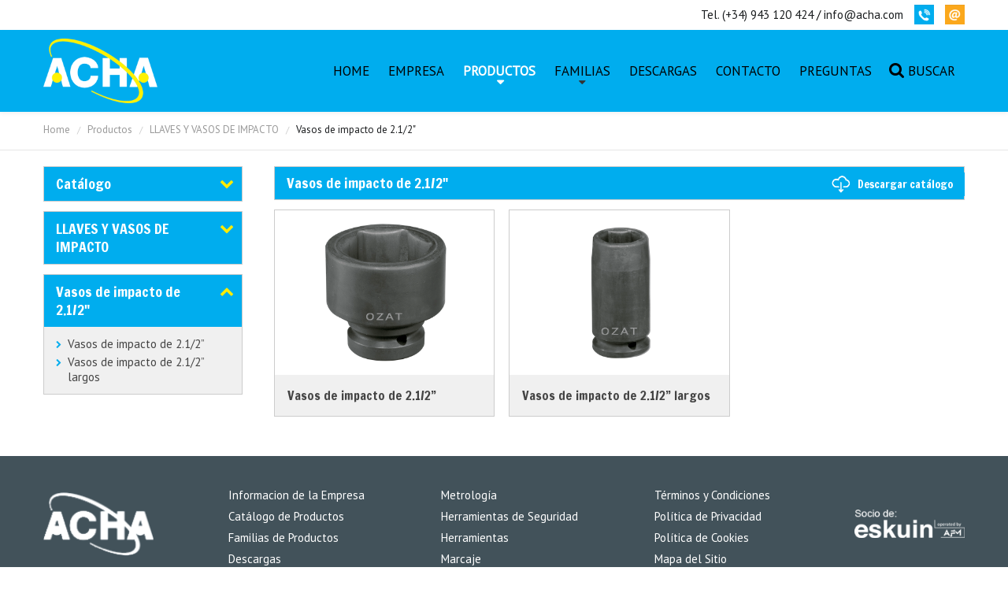

--- FILE ---
content_type: text/html; charset=utf-8
request_url: https://acha.com/es/productos/vasos-y-llaves-de-impacto-de-golpe/vasos-de-impacto-de-2-1-2
body_size: 13156
content:
<!DOCTYPE html>
<html lang="es-es" >
<head>
		        	<meta name="viewport" content="width=device-width, initial-scale=1, maximum-scale=2.0">
	    <base href="https://acha.com/es/productos/vasos-y-llaves-de-impacto-de-golpe/vasos-de-impacto-de-2-1-2" />
	<meta http-equiv="content-type" content="text/html; charset=utf-8" />
	<meta name="description" content="Acha" />
	<meta name="generator" content="Joomla! - Open Source Content Management" />
	<title>Vasos de impacto de 2.1/2&quot; - Acha</title>
	<link href="/es/productos/vasos-y-llaves-de-impacto-de-golpe/vasos-de-impacto-de-2-1-2?format=feed&amp;type=rss" rel="alternate" type="application/rss+xml" title="RSS 2.0" />
	<link href="/es/productos/vasos-y-llaves-de-impacto-de-golpe/vasos-de-impacto-de-2-1-2?format=feed&amp;type=atom" rel="alternate" type="application/atom+xml" title="Atom 1.0" />
	<link href="https://acha.com/images/favicon.png" rel="shortcut icon" type="image/vnd.microsoft.icon" />
	<link href="/media/system/css/modal.css?79393c7b3e2107cd17ce89de46a6dac7" rel="stylesheet" type="text/css" />
	<link href="https://acha.com/templates/gk_storefront/css/k2.css" rel="stylesheet" type="text/css" />
	<link href="https://acha.com/templates/gk_storefront/css/font-awesome.css" rel="stylesheet" type="text/css" />
	<link href="https://acha.com/templates/gk_storefront/css/popovers.css" rel="stylesheet" type="text/css" />
	<link href="https://acha.com/templates/gk_storefront/css/normalize.css" rel="stylesheet" type="text/css" />
	<link href="https://acha.com/templates/gk_storefront/css/layout.css" rel="stylesheet" type="text/css" />
	<link href="https://acha.com/templates/gk_storefront/css/joomla.css" rel="stylesheet" type="text/css" />
	<link href="https://acha.com/templates/gk_storefront/css/system/system.css" rel="stylesheet" type="text/css" />
	<link href="https://acha.com/templates/gk_storefront/css/template.css" rel="stylesheet" type="text/css" />
	<link href="https://acha.com/templates/gk_storefront/css/menu/menu.css" rel="stylesheet" type="text/css" />
	<link href="https://acha.com/templates/gk_storefront/css/gk.stuff.css" rel="stylesheet" type="text/css" />
	<link href="https://acha.com/templates/gk_storefront/css/vm.css" rel="stylesheet" type="text/css" />
	<link href="https://acha.com/templates/gk_storefront/css/hikashop.css" rel="stylesheet" type="text/css" />
	<link href="https://acha.com/templates/gk_storefront/css/style1.css" rel="stylesheet" type="text/css" />
	<link href="https://acha.com/templates/gk_storefront/css/typography/typography.style1.css" rel="stylesheet" type="text/css" />
	<link href="//fonts.googleapis.com/css?family=PT+Sans" rel="stylesheet" type="text/css" />
	<link href="//fonts.googleapis.com/css?family=Francois+One" rel="stylesheet" type="text/css" />
	<style type="text/css">
.childcontent .gkcol { width: 320px; }body,
html, 
body button, 
body input, 
body select, 
body textarea,
.gkMenu > ul li div.childcontent li,
#gkBottom3 .box.bigtitle .header,
.nspHeader,
.box.newsletter .header, #gkMainMenu,
.gkMenu > ul li div.childcontent header,
#gkMenuOverlayClose,
#gkMenuOverlayHeader { font-family: 'PT Sans', Arial, sans-serif; }
h1,h2,h3,h4,h5,h6,
blockquote,
.result-title,
#gkMenuOverlayContent,
.gk-newsletter input[type="button"],
#gkLogo.text,
.gkIsWrapper-gk_storefront figcaption,
.product-price span.PricesalesPrice,
.gkTotal,
.products .nspArt,
.products .nspHeader,
#gkSearch input, .titulo { font-family: 'Francois One', Arial, sans-serif; }
.blank { font-family: Verdana, Geneva, sans-serif; }
.blank { font-family: Arial, Helvetica, sans-serif; }
@media screen and (max-width: 780px) {
	    	#k2Container .itemsContainer { width: 100%!important; } 
	    	.cols-2 .column-1,
	    	.cols-2 .column-2,
	    	.cols-3 .column-1,
	    	.cols-3 .column-2,
	    	.cols-3 .column-3,
	    	.demo-typo-col2,
	    	.demo-typo-col3,
	    	.demo-typo-col4 {width: 100%; }
	    	}#gkSidebar { width: 25%; }
#gkContentWrap { width: 75%; }
.gkPage { max-width: 1170px; }
#menu1159 > div,
#menu1159 > div > .childcontent-inner { width: 320px; }
#menu1192 > div,
#menu1192 > div > .childcontent-inner { width: 320px; }

	</style>
	<script type="application/json" class="joomla-script-options new">{"csrf.token":"24b914fd78669ba125d13f2aab58cb73","system.paths":{"root":"","base":""}}</script>
	<script src="/media/system/js/mootools-core.js?79393c7b3e2107cd17ce89de46a6dac7" type="text/javascript"></script>
	<script src="/media/system/js/core.js?79393c7b3e2107cd17ce89de46a6dac7" type="text/javascript"></script>
	<script src="/media/system/js/mootools-more.js?79393c7b3e2107cd17ce89de46a6dac7" type="text/javascript"></script>
	<script src="/media/jui/js/jquery.min.js?79393c7b3e2107cd17ce89de46a6dac7" type="text/javascript"></script>
	<script src="/media/jui/js/jquery-noconflict.js?79393c7b3e2107cd17ce89de46a6dac7" type="text/javascript"></script>
	<script src="/media/jui/js/jquery-migrate.min.js?79393c7b3e2107cd17ce89de46a6dac7" type="text/javascript"></script>
	<script src="/media/jui/js/bootstrap.min.js?79393c7b3e2107cd17ce89de46a6dac7" type="text/javascript"></script>
	<script src="/media/system/js/modal.js?79393c7b3e2107cd17ce89de46a6dac7" type="text/javascript"></script>
	<script src="https://acha.com/templates/gk_storefront/js/modernizr.js" type="text/javascript"></script>
	<script src="https://acha.com/templates/gk_storefront/js/gk.scripts.js" type="text/javascript"></script>
	<script src="https://acha.com/templates/gk_storefront/js/gk.menu.js" type="text/javascript"></script>
	<script src="https://acha.com/templates/gk_storefront/js/scrollreveal.js" type="text/javascript"></script>
	<script src="https://acha.com/templates/gk_storefront/js/fitvids.jquery.js" type="text/javascript"></script>
	<script type="text/javascript">
jQuery(function($) {
			 $('.hasTip').each(function() {
				var title = $(this).attr('title');
				if (title) {
					var parts = title.split('::', 2);
					var mtelement = document.id(this);
					mtelement.store('tip:title', parts[0]);
					mtelement.store('tip:text', parts[1]);
				}
			});
			var JTooltips = new Tips($('.hasTip').get(), {"maxTitleChars": 50,"fixed": false});
		});
		jQuery(function($) {
			SqueezeBox.initialize({});
			initSqueezeBox();
			$(document).on('subform-row-add', initSqueezeBox);

			function initSqueezeBox(event, container)
			{
				SqueezeBox.assign($(container || document).find('a.modal').get(), {
					parse: 'rel'
				});
			}
		});

		window.jModalClose = function () {
			SqueezeBox.close();
		};

		// Add extra modal close functionality for tinyMCE-based editors
		document.onreadystatechange = function () {
			if (document.readyState == 'interactive' && typeof tinyMCE != 'undefined' && tinyMCE)
			{
				if (typeof window.jModalClose_no_tinyMCE === 'undefined')
				{
					window.jModalClose_no_tinyMCE = typeof(jModalClose) == 'function'  ?  jModalClose  :  false;

					jModalClose = function () {
						if (window.jModalClose_no_tinyMCE) window.jModalClose_no_tinyMCE.apply(this, arguments);
						tinyMCE.activeEditor.windowManager.close();
					};
				}

				if (typeof window.SqueezeBoxClose_no_tinyMCE === 'undefined')
				{
					if (typeof(SqueezeBox) == 'undefined')  SqueezeBox = {};
					window.SqueezeBoxClose_no_tinyMCE = typeof(SqueezeBox.close) == 'function'  ?  SqueezeBox.close  :  false;

					SqueezeBox.close = function () {
						if (window.SqueezeBoxClose_no_tinyMCE)  window.SqueezeBoxClose_no_tinyMCE.apply(this, arguments);
						tinyMCE.activeEditor.windowManager.close();
					};
				}
			}
		};
		
 $GKMenu = { height:true, width:false, duration: 250 };
$GK_TMPL_URL = "https://acha.com/templates/gk_storefront";

$GK_URL = "https://acha.com/";

	</script>
	<link rel="apple-touch-icon" href="https://acha.com/images/favicon.png">
	<link rel="apple-touch-icon-precomposed" href="https://acha.com/images/favicon.png">

    <link rel="stylesheet" href="https://acha.com/templates/gk_storefront/css/small.desktop.css" media="(max-width: 1170px)" />
<link rel="stylesheet" href="https://acha.com/templates/gk_storefront/css/tablet.css" media="(max-width: 1040px)" />
<link rel="stylesheet" href="https://acha.com/templates/gk_storefront/css/small.tablet.css" media="(max-width: 840px)" />
<link rel="stylesheet" href="https://acha.com/templates/gk_storefront/css/mobile.css" media="(max-width: 600px)" />
<link rel="stylesheet" href="https://acha.com/templates/gk_storefront/css/override.css" />

<!--[if IE 9]>
<link rel="stylesheet" href="https://acha.com/templates/gk_storefront/css/ie/ie9.css" type="text/css" />
<![endif]-->

<!--[if IE 8]>
<link rel="stylesheet" href="https://acha.com/templates/gk_storefront/css/ie/ie8.css" type="text/css" />
<![endif]-->

<!--[if lte IE 7]>
<link rel="stylesheet" href="https://acha.com/templates/gk_storefront/css/ie/ie7.css" type="text/css" />
<![endif]-->

<!--[if lte IE 9]>
<script type="text/javascript" src="https://acha.com/templates/gk_storefront/js/ie.js"></script>
<![endif]-->

<!--[if (gte IE 6)&(lte IE 8)]>
<script type="text/javascript" src="https://acha.com/templates/gk_storefront/js/respond.js"></script>
<script type="text/javascript" src="https://acha.com/templates/gk_storefront/js/selectivizr.js"></script>
<script type="text/javascript" src="http://html5shim.googlecode.com/svn/trunk/html5.js"></script>
<![endif]-->

	 </head>
<body data-tablet-width="1040" data-mobile-width="600" data-zoom-size="200" data-smoothscroll="1">	
			
    <header id="gkHeader" class="">
    	<div id="gkHeaderTop">
	    	<div class="gkPage">
								<div id="gkTopMenu">
					

<div class="custom ">

	<p><a href="tel:+34943120424">Tel. (+34) 943 120 424</a> / <a href="mailto: info@acha.com">info@acha.com</a></p>
<ul>
<li><a href="tel:+34943120424"><img src="/images/info/iconos/icon21.png" /></a></li>
<li><a href="mailto: info@acha.com"><img src="/images/info/iconos/icon22.png" /></a></li>
</ul>	
</div>

				</div>
				                 
								
                			</div>
		</div>	
		
		<div id="gkHeaderNav">
			<div class="gkPage">	
				
          <h1><a href="https://acha.com/" id="gkLogo" class="cssLogo">MK-Coin</a></h1>
                      					
                 
                                  <div id="gkMainMenu" class="gkMenuClassic">
                         <nav id="gkExtraMenu" class="gkMenu">
<ul class="gkmenu level0"><li  class="first"><a href="https://acha.com/"  class=" first" id="menu1174"  >Home</a></li><li ><a href="/es/empresa"  id="menu1190"  >Empresa</a></li><li  class="haschild active"><a href="/es/productos"  class=" haschild active" id="menu1159"  >Productos</a><div class="childcontent">
<div class="childcontent-inner">
<div class="gkcol gkcol1  first"><ul class="gkmenu level1"><li  class="first modulo"><a href="#"  class=" first modulo" id="menu1201"  >Lista productos</a><div class="module">
<div class="module-inner">
<div class="menuproductos">
	<ul class="menucategorias">
	<li class="menucategoriasli"><a href="/es/productos/bloques-patron-de-acero-especial-templado">BLOQUES PATRÓN</a></li><ul class="menusubcategorias"><li class="menusubcategoriasli"><a href="/es/productos/bloques-patron-de-acero-especial-templado/bloques-patron-de-acero-especial-templado-individuales">Bloques patrón individuales ( ... )</a></li><li class="menusubcategoriasli"><a href="/es/productos/bloques-patron-de-acero-especial-templado/estuche-con-juego-de-bloques-patron">Estuches de juegos de bloques patrón ( ... )</a></li></ul><li class="menucategoriasli"><a href="/es/productos/granetes-botadores-y-puntas-de-trazar">BOTADORES, GRANETES Y PUNTAS DE TRAZAR</a></li><ul class="menusubcategorias"><li class="menusubcategoriasli"><a href="/es/productos/granetes-botadores-y-puntas-de-trazar/botadores">Botadores</a></li><li class="menusubcategoriasli"><a href="/es/productos/granetes-botadores-y-puntas-de-trazar/granetes">Granetes</a></li><li class="menusubcategoriasli"><a href="/es/productos/granetes-botadores-y-puntas-de-trazar/agujas-de-trazar">Agujas de trazar</a></li></ul><li class="menucategoriasli"><a href="/es/productos/cajas-de-herramientas">CAJAS DE HERRAMIENTAS</a></li><ul class="menusubcategorias"><li class="menusubcategoriasli"><a href="/es/productos/cajas-de-herramientas/trolley">Trolleys</a></li><li class="menusubcategoriasli"><a href="/es/productos/cajas-de-herramientas/caja-de-herramientas">Cajas de herramientas</a></li><li class="menusubcategoriasli"><a href="/es/productos/cajas-de-herramientas/maletin-organizador">Organizadores</a></li></ul><li class="menucategoriasli"><a href="/es/productos/cajas-de-madera-para-escuadras">CAJAS, ESTUCHES Y FUNDAS</a></li><ul class="menusubcategorias"><li class="menusubcategoriasli"><a href="/es/productos/cajas-de-madera-para-escuadras/cajas-de-madera-para-escuadras">Cajas de madera para escuadras</a></li><li class="menusubcategoriasli"><a href="/es/productos/cajas-de-madera-para-escuadras/cajas-de-madera-para-reglas-rigidas">Cajas de madera para reglas rígidas</a></li><li class="menusubcategoriasli"><a href="/es/productos/cajas-de-madera-para-escuadras/cajas-de-madera-para-soportes-y-gramiles">Cajas de madera para soportes y gramiles</a></li><li class="menusubcategoriasli"><a href="/es/productos/cajas-de-madera-para-escuadras/estuche-de-plastico-para-calibres-cajas">Estuche de plástico para calibres</a></li><li class="menusubcategoriasli"><a href="/es/productos/cajas-de-madera-para-escuadras/funda-de-plastico-para-calibres-cajas">Funda de plástico para calibres</a></li></ul><li class="menucategoriasli"><a href="/es/productos/calibres">CALIBRES</a></li><ul class="menusubcategorias"><li class="menusubcategoriasli"><a href="/es/productos/calibres/calibres-analogicos">Calibres analógicos</a></li><li class="menusubcategoriasli"><a href="/es/productos/calibres/calibres-digitales">Calibres digitales</a></li><li class="menusubcategoriasli"><a href="/es/productos/calibres/accesorios-para-calibres-analogicos-de-taller">Accesorios para calibres  </a></li></ul><li class="menucategoriasli"><a href="/es/productos/compases">COMPASES</a></li><ul class="menusubcategorias"><li class="menusubcategoriasli"><a href="/es/productos/compases/compases-planos-zincados">Planos zincados</a></li><li class="menusubcategoriasli"><a href="/es/productos/compases/compases-con-patas-cuadradas">De patas cuadradas</a></li><li class="menusubcategoriasli"><a href="/es/productos/compases/compases-para-exteriores-e-interiores-de-medicion">De medición</a></li><li class="menusubcategoriasli"><a href="/es/productos/compases/compases-de-varas">De varas</a></li></ul><li class="menucategoriasli"><a href="/es/productos/cuerdas-y-pulpos-de-sujecion">CUERDAS Y PULPOS DE SUJECIÓN</a></li><ul class="menusubcategorias"><li class="menusubcategoriasli"><a href="/es/productos/cuerdas-y-pulpos-de-sujecion/cuerda-arranque-motores-poliamida">Cuerda arranque motores poliamida</a></li><li class="menusubcategoriasli"><a href="/es/productos/cuerdas-y-pulpos-de-sujecion/cuerda-rafia-blanca-1-cabo-biodegradable">Cuerda rafia blanca 1 cabo </a></li><li class="menusubcategoriasli"><a href="/es/productos/cuerdas-y-pulpos-de-sujecion/cordon-de-algodon">Cordón de algodón</a></li><li class="menusubcategoriasli"><a href="/es/productos/cuerdas-y-pulpos-de-sujecion/cuerdas-de-sisal">De sisal ( ... )</a></li><li class="menusubcategoriasli"><a href="/es/productos/cuerdas-y-pulpos-de-sujecion/cuerdas-de-nylon">De nylon ( ... )</a></li><li class="menusubcategoriasli"><a href="/es/productos/cuerdas-y-pulpos-de-sujecion/cuerdas-de-polipropileno-biodegradable">De polipropileno ( ... )</a></li><li class="menusubcategoriasli"><a href="/es/productos/cuerdas-y-pulpos-de-sujecion/cuerdas-de-latex-elastico-y-pulpos-de-sujeccion">De latex y pulpos de sujeción ( ... )</a></li></ul><li class="menucategoriasli"><a href="/es/productos/cutters-cuchillos-y-sierras">CUTTERS, CUCHILLOS Y SIERRAS</a></li><ul class="menusubcategorias"><li class="menusubcategoriasli"><a href="/es/productos/cutters-cuchillos-y-sierras/cutters-komelon-de-alta-calidad">Cutters KOMELON de alta calidad</a></li><li class="menusubcategoriasli"><a href="/es/productos/cutters-cuchillos-y-sierras/cuchillos-cutters">Cutters</a></li><li class="menusubcategoriasli"><a href="/es/productos/cutters-cuchillos-y-sierras/cuchillos-y-cutters">Cuchillos </a></li><li class="menusubcategoriasli"><a href="/es/productos/cutters-cuchillos-y-sierras/sierras-komelon">Sierras KOMELON</a></li><li class="menusubcategoriasli"><a href="/es/productos/cutters-cuchillos-y-sierras/cuchillos-y-cutters-rascadores">Rascadores</a></li><li class="menusubcategoriasli"><a href="/es/productos/cutters-cuchillos-y-sierras/cuchillos-y-cutters-hojas-de-repuesto">Hojas de repuesto</a></li></ul><li class="menucategoriasli"><a href="/es/productos/detectores">DETECTORES</a></li><ul class="menusubcategorias"><li class="menusubcategoriasli"><a href="/es/productos/detectores/detectores-de-movimiento">Detectores de movimiento</a></li><li class="menusubcategoriasli"><a href="/es/productos/detectores/detectores-de-seguridad-domestica-autonomos">Detectores de seguridad doméstica autónomos</a></li></ul><li class="menucategoriasli"><a href="/es/productos/enrolladores-de-cable">ENROLLADORES DE CABLE</a></li><ul class="menusubcategorias"><li class="menusubcategoriasli"><a href="/es/productos/enrolladores-de-cable/enrollador-de-cable-profesional-interior-exterior-eco3600">Enrollador de cable profesional interior/exterior - ECO3600</a></li><li class="menusubcategoriasli"><a href="/es/productos/enrolladores-de-cable/enrollador-de-cable-profesional-interior-exterior-pro3600">Enrollador de cable profesional interior/exterior - PRO3600</a></li></ul><li class="menucategoriasli"><a href="/es/productos/escuadras-y-cartabones">ESCUADRAS Y CARTABONES</a></li><ul class="menusubcategorias"><li class="menusubcategoriasli"><a href="/es/productos/escuadras-y-cartabones/escuadras-de-granito">Escuadras de granito</a></li><li class="menusubcategoriasli"><a href="/es/productos/escuadras-y-cartabones/escuadras-de-cero-al-carbono-din-875">Escuadras de precisión - DIN 875</a></li><li class="menusubcategoriasli"><a href="/es/productos/escuadras-y-cartabones/escuadras-de-angulos-de-45-60-120-135">Escuadras de ángulos de 45º, 60º, 120º, 135º</a></li><li class="menusubcategoriasli"><a href="/es/productos/escuadras-y-cartabones/escuadras-de-acero-de-seccion-reducida-zincadas">Escuadras de acero sección reducida</a></li><li class="menusubcategoriasli"><a href="/es/productos/escuadras-y-cartabones/escuadras-de-carpintero">Escuadras de carpintero</a></li><li class="menusubcategoriasli"><a href="/es/productos/escuadras-y-cartabones/escuadras-cartabones">Cartabones</a></li><li class="menusubcategoriasli"><a href="/es/productos/escuadras-y-cartabones/escuadras-buscacentros">Escuadras buscacentros</a></li><li class="menusubcategoriasli"><a href="/es/productos/escuadras-y-cartabones/escuadras-magneticas">Escuadras magnéticas</a></li><li class="menusubcategoriasli"><a href="/es/productos/escuadras-y-cartabones/escuadras-combinadas">Escuadras combinadas</a></li></ul><li class="menucategoriasli"><a href="/es/productos/expositores">EXPOSITORES</a></li><ul class="menusubcategorias"><li class="menusubcategoriasli"><a href="/es/productos/expositores/expositor-de-medicion-electronica">Expositor de Medición Electrónica</a></li><li class="menusubcategoriasli"><a href="/es/productos/expositores/expositor-de-sobremesa-con-rebabadores">Expositor de sobremesa con rebabadores</a></li><li class="menusubcategoriasli"><a href="/es/productos/expositores/expositor-de-tubos-de-marcar-de-pintura-indeleble">Expositor de tubos de marcar de pintura indeleble</a></li><li class="menusubcategoriasli"><a href="/es/productos/expositores/expositor-de-portaminas">Expositor de Portaminas</a></li><li class="menusubcategoriasli"><a href="/es/productos/expositores/expositor-de-niveles">Expositor de Niveles</a></li><li class="menusubcategoriasli"><a href="/es/productos/expositores/expositor-de-rotuladores">Expositor de Rotuladores</a></li><li class="menusubcategoriasli"><a href="/es/productos/expositores/expositor-de-lapices">Expositor de Lápices</a></li></ul><li class="menucategoriasli"><a href="/es/productos/falsas-escuadras-transportadores-y-goniometros">FALSAS ESCUADRAS Y TRANSPORTADORES</a></li><ul class="menusubcategorias"><li class="menusubcategoriasli"><a href="/es/productos/falsas-escuadras-transportadores-y-goniometros/transportadores-de-angulos">Transportadores de ángulos</a></li><li class="menusubcategoriasli"><a href="/es/productos/falsas-escuadras-transportadores-y-goniometros/goniometros-de-precision-de-lectura-directa">Goniómetros de precisión de lectura directa</a></li><li class="menusubcategoriasli"><a href="/es/productos/falsas-escuadras-transportadores-y-goniometros/falsas-escuadras">Falsas escuadras</a></li></ul><li class="menucategoriasli"><a href="/es/productos/flexometros-y-cintas-metricas">FLEXÓMETROS Y CINTAS MÉTRICAS</a></li><ul class="menusubcategorias"><li class="menusubcategoriasli"><a href="/es/productos/flexometros-y-cintas-metricas/flexometros">Flexómetros</a></li><li class="menusubcategoriasli"><a href="/es/productos/flexometros-y-cintas-metricas/flexometros-con-bloqueo-automatico">Flexómetros con bloqueo automático</a></li><li class="menusubcategoriasli"><a href="/es/productos/flexometros-y-cintas-metricas/flexometros-de-acero-inoxidable">Flexómetros de acero inoxidable</a></li><li class="menusubcategoriasli"><a href="/es/productos/flexometros-y-cintas-metricas/flexometros-magneticos">Flexómetros magnéticos</a></li><li class="menusubcategoriasli"><a href="/es/productos/flexometros-y-cintas-metricas/flexometros-con-base-magnetica">Flexómetros con base magnética</a></li><li class="menusubcategoriasli"><a href="/es/productos/flexometros-y-cintas-metricas/flexometros-con-luz-led">Flexómetros con luz LED</a></li><li class="menusubcategoriasli"><a href="/es/productos/flexometros-y-cintas-metricas/cintas-metricas-de-acero-flexometros">Cintas métricas de acero</a></li><li class="menusubcategoriasli"><a href="/es/productos/flexometros-y-cintas-metricas/cintas-metricas-de-fibra-de-vidrio-flexometros">Cintas métricas de fibra de vidrio</a></li><li class="menusubcategoriasli"><a href="/es/productos/flexometros-y-cintas-metricas/cintas-metricas-adhesivas-flexometros">Cintas métricas adhesivas</a></li><li class="menusubcategoriasli"><a href="/es/productos/flexometros-y-cintas-metricas/accesorios-y-varios-flexometro-cintas-metricas">Accesorios y varios</a></li></ul><li class="menucategoriasli"><a href="/es/productos/cintas-de-espesores-calibradas-galgas-y-plantillas">GALGAS Y CINTAS DE ESPESORES</a></li><ul class="menusubcategorias"><li class="menusubcategoriasli"><a href="/es/productos/cintas-de-espesores-calibradas-galgas-y-plantillas/cintas-de-espesores-calibradas-galgas-y-plantillas">Cintas de espesores calibradas</a></li><li class="menusubcategoriasli"><a href="/es/productos/cintas-de-espesores-calibradas-galgas-y-plantillas/cintas-hojas-de-espesores-calibradas-galgas">Hojas de espesores calibradas</a></li><li class="menusubcategoriasli"><a href="/es/productos/cintas-de-espesores-calibradas-galgas-y-plantillas/galgas-espesores">Galgas de espesores</a></li><li class="menusubcategoriasli"><a href="/es/productos/cintas-de-espesores-calibradas-galgas-y-plantillas/galgas-plantillas-para-afilado-de-herramientas">Plantillas </a></li></ul><li class="menucategoriasli"><a href="/es/productos/herramienta-antichispa">HERRAMIENTA ANTICHISPA</a></li><ul class="menusubcategorias"><li class="menusubcategoriasli"><a href="/es/productos/herramienta-antichispa/alicates-y-tenazas-antichispa">Alicates y Tenazas</a></li><li class="menusubcategoriasli"><a href="/es/productos/herramienta-antichispa/llaves-y-vasos-antichispa">Llaves y vasos </a></li><li class="menusubcategoriasli"><a href="/es/productos/herramienta-antichispa/llaves-y-vasos-de-impacto-antichispa">Llaves y vasos de impacto </a></li><li class="menusubcategoriasli"><a href="/es/productos/herramienta-antichispa/destornilladores-antichispa-de-cobre-berilio">Destornilladores</a></li><li class="menusubcategoriasli"><a href="/es/productos/herramienta-antichispa/martillos-y-mazas-macetas-piquetas-antichispa">Martillos y mazas</a></li><li class="menusubcategoriasli"><a href="/es/productos/herramienta-antichispa/granetes-botadores-y-cortafrios-antichispa">Granetes, botadores y cortafríos</a></li><li class="menusubcategoriasli"><a href="/es/productos/herramienta-antichispa/espatulas-y-raspadores-antichispa">Espátulas y raspadores</a></li><li class="menusubcategoriasli"><a href="/es/productos/herramienta-antichispa/cunas-antichispa-de-aluminio-bronce">Cuñas </a></li><li class="menusubcategoriasli"><a href="/es/productos/herramienta-antichispa/herramienta-de-corte-antichispa-broca-sierra-y-lima">Brocas, sierras y limas</a></li><li class="menusubcategoriasli"><a href="/es/productos/herramienta-antichispa/hachas-y-cuchillos-antichispa-de-aluminio-bronce">Hachas y cuchillos</a></li><li class="menusubcategoriasli"><a href="/es/productos/herramienta-antichispa/tijeras-antichispa-de-cobre-berilio">Tijeras </a></li><li class="menusubcategoriasli"><a href="/es/productos/herramienta-antichispa/elementos-de-apriete-sargentos-y-tornillos-antichispa-de-aluminio-bronce">Sargentos y tornillos de apriete</a></li><li class="menusubcategoriasli"><a href="/es/productos/herramienta-antichispa/cepillos-antichispa-de-aluminio-bronce">Cepillos </a></li><li class="menusubcategoriasli"><a href="/es/productos/herramienta-antichispa/palancas-y-desencofradores-antichispa-de-aluminio-bronce">Palancas y desencofradores</a></li><li class="menusubcategoriasli"><a href="/es/productos/herramienta-antichispa/palas-y-picos-antichispa-de-aluminio-bronce">Palas y picos</a></li><li class="menusubcategoriasli"><a href="/es/productos/herramienta-antichispa/otras-herramientas-antichispa">Otras herramientas antichispa</a></li></ul><li class="menucategoriasli"><a href="/es/productos/herramientas-para-bomberos">HERRAMIENTAS PARA BOMBEROS</a></li><ul class="menusubcategorias"><li class="menusubcategoriasli"><a href="/es/productos/herramientas-para-bomberos/herramientas-ganchos-de-bombero">Ganchos de bombero</a></li><li class="menusubcategoriasli"><a href="/es/productos/herramientas-para-bomberos/herramientas-de-rescate-bombero">Herramientas de rescate</a></li><li class="menusubcategoriasli"><a href="/es/productos/herramientas-para-bomberos/palas-herramientas-para-bomberos">Palas</a></li><li class="menusubcategoriasli"><a href="/es/productos/herramientas-para-bomberos/hachas-de-herramientas-para-bombero">Hachas</a></li><li class="menusubcategoriasli"><a href="/es/productos/herramientas-para-bomberos/otras-herramientas-de-bombero">Otras herramientas de bombero</a></li><li class="menusubcategoriasli"><a href="/es/productos/herramientas-para-bomberos/mangos-y-extensiones-herramientas-para-bomberos">Mangos y extensiones</a></li></ul><li class="menucategoriasli"><a href="/es/productos/imanes-permanentes">IMANES</a></li><ul class="menusubcategorias"><li class="menusubcategoriasli"><a href="/es/productos/imanes-permanentes/iman-permanente-con-agujero-roscado">Imán permanente con agujero roscado</a></li><li class="menusubcategoriasli"><a href="/es/productos/imanes-permanentes/iman-cilindrico-permanente-con-agujero">Imán cilíndrico permanente con agujero </a></li><li class="menusubcategoriasli"><a href="/es/productos/imanes-permanentes/iman-permanente-con-agujero-roscado-3">Imán permanente con agujero</a></li><li class="menusubcategoriasli"><a href="/es/productos/imanes-permanentes/iman-permanente">Imán permanente</a></li><li class="menusubcategoriasli"><a href="/es/productos/imanes-permanentes/masa-magnetica-para-puesto-de-soldadura">Masa magnética para puesto de soldadura</a></li><li class="menusubcategoriasli"><a href="/es/productos/imanes-permanentes/iman-permanente-plastoferrita">Imán permanente plastoferrita</a></li><li class="menusubcategoriasli"><a href="/es/productos/imanes-permanentes/iman-ceramico-con-agujero">Imán cerámico con agujero</a></li><li class="menusubcategoriasli"><a href="/es/productos/imanes-permanentes/iman-ceramico">Imán cerámico</a></li></ul><li class="menucategoriasli"><a href="/es/productos/llaves">LLAVES</a></li><ul class="menusubcategorias"><li class="menusubcategoriasli"><a href="/es/productos/llaves/llave-articulada-para-tuercas-de-dos-agujeros-universal">Llave articulada para tuercas de dos agujeros universal</a></li><li class="menusubcategoriasli"><a href="/es/productos/llaves/llaves-acodadas-hexagonales">Hexagonales ( ... )</a></li><li class="menusubcategoriasli"><a href="/es/productos/llaves/llaves-acodadas-torx">Torx® ( ... )</a></li><li class="menusubcategoriasli"><a href="/es/productos/llaves/juegos-llaves-acodadas-hexagonales">Juegos llaves hexagonales ( ... )</a></li><li class="menusubcategoriasli"><a href="/es/productos/llaves/juegos-llaves-acodadas-torx">Juegos llaves Torx® ( ... )</a></li></ul><li class="menucategoriasli"><a href="/es/productos/vasos-y-llaves-de-impacto-de-golpe">LLAVES Y VASOS DE IMPACTO</a></li><ul class="menusubcategorias"><li class="menusubcategoriasli"><a href="/es/productos/vasos-y-llaves-de-impacto-de-golpe/vasos-de-impacto-de-1-4">Vasos de impacto de 1/4"</a></li><li class="menusubcategoriasli"><a href="/es/productos/vasos-y-llaves-de-impacto-de-golpe/vasos-de-impacto-de-3-8">Vasos de impacto de 3/8"</a></li><li class="menusubcategoriasli"><a href="/es/productos/vasos-y-llaves-de-impacto-de-golpe/vasos-de-impacto-de-1-2">Vasos de impacto de 1/2"</a></li><li class="menusubcategoriasli"><a href="/es/productos/vasos-y-llaves-de-impacto-de-golpe/vasos-de-impacto-de-5-8">Vasos de impacto de 5/8"</a></li><li class="menusubcategoriasli"><a href="/es/productos/vasos-y-llaves-de-impacto-de-golpe/vasos-de-impacto-de-3-4">Vasos de impacto de 3/4"</a></li><li class="menusubcategoriasli"><a href="/es/productos/vasos-y-llaves-de-impacto-de-golpe/vasos-de-impacto-de-1">Vasos de impacto de 1"</a></li><li class="menusubcategoriasli"><a href="/es/productos/vasos-y-llaves-de-impacto-de-golpe/vasos-de-impacto-de-1-1-2">Vasos de impacto de 1.1/2"</a></li><li class="menusubcategoriasli"><a href="/es/productos/vasos-y-llaves-de-impacto-de-golpe/vasos-de-impacto-de-2-1-2">Vasos de impacto de 2.1/2"</a></li><li class="menusubcategoriasli"><a href="/es/productos/vasos-y-llaves-de-impacto-de-golpe/adaptadores-y-varios">Adaptadores y varios </a></li><li class="menusubcategoriasli"><a href="/es/productos/vasos-y-llaves-de-impacto-de-golpe/barras-de-torsion">Barras de torsión</a></li><li class="menusubcategoriasli"><a href="/es/productos/vasos-y-llaves-de-impacto-de-golpe/repuestos-para-vasos-de-punta-de-dos-pieza">Repuestos para vasos de punta de dos pieza</a></li><li class="menusubcategoriasli"><a href="/es/productos/vasos-y-llaves-de-impacto-de-golpe/llaves-de-golpe">Llaves de golpe</a></li></ul><li class="menucategoriasli"><a href="/es/productos/lupas">LUPAS</a></li><ul class="menusubcategorias"><li class="menusubcategoriasli"><a href="/es/productos/lupas/lupas-de-lectura">Lupas de lectura</a></li><li class="menusubcategoriasli"><a href="/es/productos/lupas/lupas-de-precision">Lupas de precisión</a></li></ul><li class="menucategoriasli"><a href="/es/productos/marcaje-industrial">MARCAJE INDUSTRIAL</a></li><ul class="menusubcategorias"><li class="menusubcategoriasli"><a href="/es/productos/marcaje-industrial/rotuladores">Rotuladores</a></li><li class="menusubcategoriasli"><a href="/es/productos/marcaje-industrial/tubos-de-marcar-de-pintura-indeleble">Tubos de marcar de pintura indeleble</a></li><li class="menusubcategoriasli"><a href="/es/productos/marcaje-industrial/barras-de-pintura">Barras de pintura</a></li><li class="menusubcategoriasli"><a href="/es/productos/marcaje-industrial/tizas">Tizas</a></li><li class="menusubcategoriasli"><a href="/es/productos/marcaje-industrial/lapices">Lápices</a></li><li class="menusubcategoriasli"><a href="/es/productos/marcaje-industrial/juegos-de-rotular-pintar-de-aluminio">Juegos de rotular / pintar de aluminio</a></li><li class="menusubcategoriasli"><a href="/es/productos/marcaje-industrial/juegos-de-golpe">Juegos de golpe</a></li><li class="menusubcategoriasli"><a href="/es/productos/marcaje-industrial/lapices-minas-y-portaminas">Minas y Portaminas</a></li></ul><li class="menucategoriasli"><a href="/es/productos/marmoles-mesas-de-planitud-y-soportes">MÁRMOLES Y MESAS</a></li><ul class="menusubcategorias"><li class="menusubcategoriasli"><a href="/es/productos/marmoles-mesas-de-planitud-y-soportes/mesas-de-planitud-de-granito-iso-8512-2-grado-0">Mesas de planitud de granito ISO 8512 / 2 (Grado 0)</a></li><li class="menusubcategoriasli"><a href="/es/productos/marmoles-mesas-de-planitud-y-soportes/mesas-soporte-con-nivelacion-para-marmoles-de-granito">Mesas soporte con nivelación para mármoles de granito</a></li><li class="menusubcategoriasli"><a href="/es/productos/marmoles-mesas-de-planitud-y-soportes/marmoles-mesas-planitud-azul-prusia">Azul de prusia ( ... )</a></li></ul><li class="menucategoriasli"><a href="/es/productos/martillos-mazas-macetas-y-piquetas-de-seguridad">MARTILLOS Y MAZAS DE SEGURIDAD</a></li><ul class="menusubcategorias"><li class="menusubcategoriasli"><a href="/es/productos/martillos-mazas-macetas-y-piquetas-de-seguridad/martillos-mazas-y-piquetas-de-seguridad-con-mango-de-fibra-de-vidrio">Martillos y mazas</a></li><li class="menusubcategoriasli"><a href="/es/productos/martillos-mazas-macetas-y-piquetas-de-seguridad/martillos-antirrebote-de-seguridad-con-mango-de-fibra-de-vidrio">Martillos antirrebote </a></li><li class="menusubcategoriasli"><a href="/es/productos/martillos-mazas-macetas-y-piquetas-de-seguridad/martillos-de-seguridad-y-bocas-intercambiables-con-mango-de-fibra-de-vidrio">Martillos de bocas intercambiables </a></li><li class="menusubcategoriasli"><a href="/es/productos/martillos-mazas-macetas-y-piquetas-de-seguridad/tacos-para-martillos-de-bocas-intercambiables">Tacos para martillos de bocas intercambiables</a></li></ul><li class="menucategoriasli"><a href="/es/productos/medicion-electronica">MEDICIÓN ELECTRÓNICA</a></li><ul class="menusubcategorias"><li class="menusubcategoriasli"><a href="/es/productos/medicion-electronica/multimetros-digitales">Multímetros digitales</a></li><li class="menusubcategoriasli"><a href="/es/productos/medicion-electronica/pinzas-amperimetricas">Pinzas amperimétricas</a></li><li class="menusubcategoriasli"><a href="/es/productos/medicion-electronica/detectores-y-comprobadores-de-tension">Detectores y comprobadores de tensión</a></li><li class="menusubcategoriasli"><a href="/es/productos/medicion-electronica/multimetros-medioambientales">Multímetros medioambientales</a></li><li class="menusubcategoriasli"><a href="/es/productos/medicion-electronica/tacometros">Tacómetros</a></li><li class="menusubcategoriasli"><a href="/es/productos/medicion-electronica/medidores-de-distancia-laser-pro">Medidores de distancia láser PRO</a></li><li class="menusubcategoriasli"><a href="/es/productos/medicion-electronica/termometro-con-sonda-k">Termómetro con sonda K</a></li><li class="menusubcategoriasli"><a href="/es/productos/medicion-electronica/medidores-de-espesores">Medidores de espesores</a></li><li class="menusubcategoriasli"><a href="/es/productos/medicion-electronica/otros-instrumentos-electronicos">Otros instrumentos electrónicos</a></li><li class="menusubcategoriasli"><a href="/es/productos/medicion-electronica/endoscopios-camaras">Endoscopios - Cámaras</a></li></ul><li class="menucategoriasli"><a href="/es/productos/micrometros">MICRÓMETROS</a></li><ul class="menusubcategorias"><li class="menusubcategoriasli"><a href="/es/productos/micrometros/micrometros-de-exteriores">Micrómetros de exteriores</a></li><li class="menusubcategoriasli"><a href="/es/productos/micrometros/micrometros-de-interiores">Micrómetros de interiores</a></li></ul><li class="menucategoriasli"><a href="/es/productos/niveles-de-precision">NIVELES </a></li><ul class="menusubcategorias"><li class="menusubcategoriasli"><a href="/es/productos/niveles-de-precision/niveles-de-precision">Niveles de precisión</a></li><li class="menusubcategoriasli"><a href="/es/productos/niveles-de-precision/niveles-de-construccion">Niveles de construcción</a></li></ul><li class="menucategoriasli"><a href="/es/productos/niveles-laser">NIVELES LÁSER</a></li><ul class="menusubcategorias"><li class="menusubcategoriasli"><a href="/es/productos/niveles-laser/nivel-laser-verde-4d-electronico">Nivel láser verde 4D electrónico</a></li><li class="menusubcategoriasli"><a href="/es/productos/niveles-laser/nivel-laser-en-cruz-verde-eco-smart">Nivel láser en cruz verde "eco-smart"</a></li><li class="menusubcategoriasli"><a href="/es/productos/niveles-laser/niveles-laser-lata">Niveles láser "Lata"</a></li><li class="menusubcategoriasli"><a href="/es/productos/niveles-laser/niveles-laser-3d">Niveles láser 3D</a></li><li class="menusubcategoriasli"><a href="/es/productos/niveles-laser/nivel-laser-rotativo">Nivel láser rotativo</a></li><li class="menusubcategoriasli"><a href="/es/productos/niveles-laser/accesorios">Accesorios</a></li></ul><li class="menucategoriasli"><a href="/es/productos/plomadas-y-tiralineas">PLOMADAS Y TIRALÍNEAS</a></li><ul class="menusubcategorias"><li class="menusubcategoriasli"><a href="/es/productos/plomadas-y-tiralineas/plomadas-de-laton">Plomadas de latón</a></li><li class="menusubcategoriasli"><a href="/es/productos/plomadas-y-tiralineas/plomadas-de-acero-zincado">Plomadas de acero zincado</a></li><li class="menusubcategoriasli"><a href="/es/productos/plomadas-y-tiralineas/nueces-de-repuesto">Nueces de repuesto</a></li><li class="menusubcategoriasli"><a href="/es/productos/plomadas-y-tiralineas/tiralineas-metalicos">Tiralíneas metálicos</a></li><li class="menusubcategoriasli"><a href="/es/productos/plomadas-y-tiralineas/tiralineas-de-plastico">Tiralíneas de plástico</a></li><li class="menusubcategoriasli"><a href="/es/productos/plomadas-y-tiralineas/polvo-para-tilalineas-azulete">Polvo para tilalíneas. Azulete</a></li></ul><li class="menucategoriasli"><a href="/es/productos/proyectores-led">PROYECTORES LED</a></li><ul class="menusubcategorias"><li class="menusubcategoriasli"><a href="/es/productos/proyectores-led/proyector-led-exterior-profesional-hibrido-multibateria-18-v-cable-5m">Proyector Led exterior profesional híbrido multibatería 18 v + cable 5m</a></li><li class="menusubcategoriasli"><a href="/es/productos/proyectores-led/proyector-led-exterior-profesional-multibateria-18-v">Proyector Led exterior profesional multibatería 18 v</a></li><li class="menusubcategoriasli"><a href="/es/productos/proyectores-led/proyector-led-exterior-profesional-antichock-con-bateria-integrada">Proyector Led exterior profesional ANTICHOCK con batería integrada</a></li><li class="menusubcategoriasli"><a href="/es/productos/proyectores-led/proyector-led-exterior-profesional-ergo">Proyector Led exterior profesional ERGO</a></li><li class="menusubcategoriasli"><a href="/es/productos/proyectores-led/proyector-led-exterior-profesional-super-pro-antichoc">Proyector Led exterior profesional SUPER-PRO - ANTICHOC</a></li><li class="menusubcategoriasli"><a href="/es/productos/proyectores-led/proyector-led-exterior-profesional-super-pro-dinamic">Proyector Led exterior profesional SUPER-PRO - DINAMIC</a></li></ul><li class="menucategoriasli"><a href="/es/productos/rebabadores">REBABADORES</a></li><ul class="menusubcategorias"><li class="menusubcategoriasli"><a href="/es/productos/rebabadores/rebabador-dt-con-cuchilla-no-intercambiable">Rebabador “DT” con cuchilla no intercambiable</a></li><li class="menusubcategoriasli"><a href="/es/productos/rebabadores/rebabadores-con-cuchillas-intercambiables">Con cuchillas intercambiables ( ... )</a></li><li class="menusubcategoriasli"><a href="/es/productos/rebabadores/rebabadores-para-exteriores-e-interiores">Para exteriores e interiores ( ... )</a></li><li class="menusubcategoriasli"><a href="/es/productos/rebabadores/rasquetas-y-avellanadores-rebabadores">Rasquetas y avellanadores ( ... )</a></li><li class="menusubcategoriasli"><a href="/es/productos/rebabadores/juegos-de-rebabadores">Juegos de rebabadores ( ... )</a></li></ul><li class="menucategoriasli"><a href="/es/productos/reglas">REGLAS</a></li><ul class="menusubcategorias"><li class="menusubcategoriasli"><a href="/es/productos/reglas/reglas-analogicas">Reglas analógicas</a></li></ul><li class="menucategoriasli"><a href="/es/productos/relojes-comparadores-y-calibradores">RELOJES COMPARADORES</a></li><ul class="menusubcategorias"><li class="menusubcategoriasli"><a href="/es/productos/relojes-comparadores-y-calibradores/relojes-comparadores-analogicos">Analógicos</a></li><li class="menusubcategoriasli"><a href="/es/productos/relojes-comparadores-y-calibradores/relojes-comparadores-y-calibradores-digitales">Digitales</a></li><li class="menusubcategoriasli"><a href="/es/productos/relojes-comparadores-y-calibradores/relojes-comparadores-analogicos-calibradores-rapidos">Calibradores rápidos</a></li><li class="menusubcategoriasli"><a href="/es/productos/relojes-comparadores-y-calibradores/accesorios-para-relojes-comparadores-y-calibradores">Accesorios para relojes comparadores y Calibradores</a></li></ul><li class="menucategoriasli"><a href="/es/productos/sacabocados-y-perforadores">SACABOCADOS Y PERFORADORES</a></li><ul class="menusubcategorias"><li class="menusubcategoriasli"><a href="/es/productos/sacabocados-y-perforadores/sacabocados">Sacabocados</a></li><li class="menusubcategoriasli"><a href="/es/productos/sacabocados-y-perforadores/estuches-de-sacabocados-intercambiables">Estuches de sacabocados intercambiables</a></li><li class="menusubcategoriasli"><a href="/es/productos/sacabocados-y-perforadores/repuestos-para-estuches-de-sacabocados">Repuestos para estuches de sacabocados</a></li><li class="menusubcategoriasli"><a href="/es/productos/sacabocados-y-perforadores/perforadores-de-chapa">Perforadores de chapa</a></li><li class="menusubcategoriasli"><a href="/es/productos/sacabocados-y-perforadores/repuestos-para-perforadores-de-chapa">Repuestos para perforadores de chapa</a></li></ul><li class="menucategoriasli"><a href="/es/productos/soportes-y-gramiles">SOPORTES Y GRAMILES</a></li><ul class="menusubcategorias"><li class="menusubcategoriasli"><a href="/es/productos/soportes-y-gramiles/soportes">Soportes</a></li><li class="menusubcategoriasli"><a href="/es/productos/soportes-y-gramiles/gramiles-soportes">Gramiles</a></li></ul><li class="menucategoriasli"><a href="/es/productos/topometros">TOPÓMETROS</a></li><ul class="menusubcategorias"><li class="menusubcategoriasli"><a href="/es/productos/topometros/rueda-topometro-komelon-mk45">Rueda topómetro KOMELON "MK45"</a></li><li class="menusubcategoriasli"><a href="/es/productos/topometros/rueda-topometro-komelon-mk31">Rueda topómetro KOMELON "MK31" </a></li><li class="menusubcategoriasli"><a href="/es/productos/topometros/rueda-topometro-abs">Rueda topómetro ABS</a></li></ul><li class="menucategoriasli"><a href="/es/productos/tripodes">TRÍPODES</a></li><ul class="menusubcategorias"><li class="menusubcategoriasli"><a href="/es/productos/tripodes/tripode-de-50-cm-1-4">Trípode de 50 cm - 1/4"</a></li><li class="menusubcategoriasli"><a href="/es/productos/tripodes/tripode-de-120-cm-1-4">Trípode de 120 cm - 1/4"</a></li><li class="menusubcategoriasli"><a href="/es/productos/tripodes/tripode-de-150-cm-1-4">Trípode de 150 cm - 1/4"</a></li><li class="menusubcategoriasli"><a href="/es/productos/tripodes/tripode-de-240-cm-1-4">Trípode de 240 cm - 1/4"</a></li><li class="menusubcategoriasli"><a href="/es/productos/tripodes/tripode-de-165-cm-5-8-laser-rotativos">Trípode de 165 cm - 5/8" - Láser rotativos</a></li><li class="menusubcategoriasli"><a href="/es/productos/tripodes/tripode-de-330-cm-5-8-laser-rotativos">Trípode de 330 cm - 5/8" - Láser rotativos</a></li></ul><li class="menucategoriasli"><a href="/es/productos/varios-construccion">VARIOS CONSTRUCCIÓN</a></li><ul class="menusubcategorias"><li class="menusubcategoriasli"><a href="/es/productos/varios-construccion/porta-flexometros-universal-qd-pro">Porta - flexómetros Universal QD PRO</a></li><li class="menusubcategoriasli"><a href="/es/productos/varios-construccion/porta-martillos">Porta-martillos de cuero</a></li><li class="menusubcategoriasli"><a href="/es/productos/varios-construccion/porta-flexometros-de-cuero">Porta - flexómetros de cuero</a></li><li class="menusubcategoriasli"><a href="/es/productos/varios-construccion/cinturon-porta-herramientas-de-cuero-pro">Cinturon porta-herramientas de cuero PRO</a></li><li class="menusubcategoriasli"><a href="/es/productos/varios-construccion/pareja-de-angulos-magneticos-para-alinear">Pareja de ángulos magnéticos para alinear</a></li><li class="menusubcategoriasli"><a href="/es/productos/varios-construccion/pintura-en-spray">Pintura en spray ( ... )</a></li><li class="menusubcategoriasli"><a href="/es/productos/varios-construccion/niveladores">Niveladores ( ... )</a></li></ul><li class="menucategoriasli"><a href="/es/productos/varios-para-mecanico">VARIOS PARA MECÁNICO</a></li><ul class="menusubcategorias"><li class="menusubcategoriasli"><a href="/es/productos/varios-para-mecanico/martillos-boca-de-nylon-y-recambios">Martillos boca de nylon y recambios ( ... )</a></li><li class="menusubcategoriasli"><a href="/es/productos/varios-para-mecanico/rectificadores-de-muelas-de-esmeril-y-estrellas-de-repuesto">Rectificadores de muelas de esmeril y estrellas de repuesto ( ... )</a></li></ul>	</ul>
</div>
</div>
</div></li></ul></div>
</div>
</div></li><li  class="haschild"><a href="#"  class=" haschild" id="menu1192"  >Familias</a><div class="childcontent">
<div class="childcontent-inner">
<div class="gkcol gkcol1  first"><ul class="gkmenu level1"><li  class="first"><a href="/es/familias/metrologia"  class=" first" id="menu1195"  >Metrología</a></li><li ><a href="/es/familias/herramientas-de-seguridad"  id="menu1197"  >Herramientas de Seguridad</a></li><li ><a href="/es/familias/herramientas"  id="menu1198"  >Herramientas</a></li><li ><a href="/es/familias/marcaje"  id="menu1196"  >Marcaje</a></li><li  class="last"><a href="/es/familias/construccion"  class=" last" id="menu1194"  >Construcción</a></li></ul></div>
</div>
</div></li><li ><a href="/es/descargar-catalogo"  id="menu1204"  >Descargas</a></li><li ><a href="/empresa#contacto"  id="menu1191"  >Contacto</a></li><li ><a href="/es/preguntas"  id="menu1193"  >Preguntas</a></li><li  class="last buscar"><a href="/es/buscar"  class=" last buscar" id="menu1199"  >Buscar</a></li></ul>
</nav>                 </div>
                                  
                                  <div id="gkMobileMenu" class="gkPage"> <i id="mobile-menu-toggler" class="fa fa-bars"></i>
                     <label for="mobileMenu">Menu: </label>
                     <select name="mobileMenu" id="mobileMenu" onChange="window.location.href=this.value;">
                         <option  value="https://acha.com/">Home</option><option  value="/es/empresa">Empresa</option><option selected="selected"  value="/es/productos">Productos</option><option  value="#">Familias</option><option  value="/es/familias/metrologia">&mdash; Metrología</option><option  value="/es/familias/herramientas-de-seguridad">&mdash; Herramientas de Seguridad</option><option  value="/es/familias/herramientas">&mdash; Herramientas</option><option  value="/es/familias/marcaje">&mdash; Marcaje</option><option  value="/es/familias/construccion">&mdash; Construcción</option><option  value="/es/descargar-catalogo">Descargas</option><option  value="empresa#contacto">Contacto</option><option  value="/es/preguntas">Preguntas</option><option  value="/es/buscar">Buscar</option>                     </select>
                 </div>
                                  
                 			 
	    	</div>
    	</div>
    	
    	    	<div id="gkBreadcrumb">
    		<div class="gkPage">
    			

<ul class="breadcrumbs"><li><a href="/es/" >Home</a></li> <li class="separator">/</li> <li><a href="/es/productos" >Productos</a></li> <li class="separator">/</li> <li><a href="/es/productos/vasos-y-llaves-de-impacto-de-golpe" >LLAVES Y VASOS DE IMPACTO</a></li> <li class="separator">/</li> <li>Vasos de impacto de 2.1/2&quot;</li></ul>
    		</div>
    	</div>
    	    	
    	    	
    	    </header>
	
		

	<div id="gkPageContent">
    	<div class="gkPage">
	    	<section id="gkContent">					
				<div id="gkContentWrap" class="gkSidebarLeft">
				
						
					
					<section id="gkMainbody">
													<section class="blog" itemscope itemtype="https://schema.org/Blog">
		<header>
			
				<h2>
									<small>Vasos de impacto de 2.1/2"</small><a class="descargarcatalogo" href="/descargar-catalogo">Descargar catálogo</a>
					</h2>
					
				<div>
											</div>
					</header>
		
	
			<div class="catalogo" itemprop="blogPost" itemscope itemtype="https://schema.org/BlogPosting">
					
<div class="elemento">
	<a href="/es/productos/vasos-y-llaves-de-impacto-de-golpe/vasos-de-impacto-de-2-1-2/vasos-de-impacto-de-2-1-2">
		<div class="imagen"><img src="/images/catalogo/7231238774023951.jpg"></div>
		<div class="titulo">Vasos de impacto de 2.1/2”</div>
	</a>
</div>
								
<div class="elemento">
	<a href="/es/productos/vasos-y-llaves-de-impacto-de-golpe/vasos-de-impacto-de-2-1-2/vasos-de-impacto-de-2-1-2-largos">
		<div class="imagen"><img src="/images/catalogo/6353250895626844.jpg"></div>
		<div class="titulo">Vasos de impacto de 2.1/2” largos</div>
	</a>
</div>
								</div>
	
		
	
	</section>
											</section>
					
									</div>
				
								<aside id="gkSidebar" class="gkOnlyOne">
					<div>
						<div class="box "><div class="content"><div class="indice"><label class="titulo" for="c38">Catálogo</label><input name="c38" class="input" id="c38" type="checkbox"><ul><li><a href="/es/productos/bloques-patron-de-acero-especial-templado">BLOQUES PATRÓN</a></li><li><a href="/es/productos/granetes-botadores-y-puntas-de-trazar">BOTADORES, GRANETES Y PUNTAS DE TRAZAR</a></li><li><a href="/es/productos/cajas-de-herramientas">CAJAS DE HERRAMIENTAS</a></li><li><a href="/es/productos/cajas-de-madera-para-escuadras">CAJAS, ESTUCHES Y FUNDAS</a></li><li><a href="/es/productos/calibres">CALIBRES</a></li><li><a href="/es/productos/compases">COMPASES</a></li><li><a href="/es/productos/cuerdas-y-pulpos-de-sujecion">CUERDAS Y PULPOS DE SUJECIÓN</a></li><li><a href="/es/productos/cutters-cuchillos-y-sierras">CUTTERS, CUCHILLOS Y SIERRAS</a></li><li><a href="/es/productos/detectores">DETECTORES</a></li><li><a href="/es/productos/enrolladores-de-cable">ENROLLADORES DE CABLE</a></li><li><a href="/es/productos/escuadras-y-cartabones">ESCUADRAS Y CARTABONES</a></li><li><a href="/es/productos/expositores">EXPOSITORES</a></li><li><a href="/es/productos/falsas-escuadras-transportadores-y-goniometros">FALSAS ESCUADRAS Y TRANSPORTADORES</a></li><li><a href="/es/productos/flexometros-y-cintas-metricas">FLEXÓMETROS Y CINTAS MÉTRICAS</a></li><li><a href="/es/productos/cintas-de-espesores-calibradas-galgas-y-plantillas">GALGAS Y CINTAS DE ESPESORES</a></li><li><a href="/es/productos/herramienta-antichispa">HERRAMIENTA ANTICHISPA</a></li><li><a href="/es/productos/herramientas-para-bomberos">HERRAMIENTAS PARA BOMBEROS</a></li><li><a href="/es/productos/imanes-permanentes">IMANES</a></li><li><a href="/es/productos/llaves">LLAVES</a></li><li class="actual"><a href="/es/productos/vasos-y-llaves-de-impacto-de-golpe">LLAVES Y VASOS DE IMPACTO</a></li><li><a href="/es/productos/lupas">LUPAS</a></li><li><a href="/es/productos/marcaje-industrial">MARCAJE INDUSTRIAL</a></li><li><a href="/es/productos/marmoles-mesas-de-planitud-y-soportes">MÁRMOLES Y MESAS</a></li><li><a href="/es/productos/martillos-mazas-macetas-y-piquetas-de-seguridad">MARTILLOS Y MAZAS DE SEGURIDAD</a></li><li><a href="/es/productos/medicion-electronica">MEDICIÓN ELECTRÓNICA</a></li><li><a href="/es/productos/micrometros">MICRÓMETROS</a></li><li><a href="/es/productos/niveles-de-precision">NIVELES </a></li><li><a href="/es/productos/niveles-laser">NIVELES LÁSER</a></li><li><a href="/es/productos/plomadas-y-tiralineas">PLOMADAS Y TIRALÍNEAS</a></li><li><a href="/es/productos/proyectores-led">PROYECTORES LED</a></li><li><a href="/es/productos/rebabadores">REBABADORES</a></li><li><a href="/es/productos/reglas">REGLAS</a></li><li><a href="/es/productos/relojes-comparadores-y-calibradores">RELOJES COMPARADORES</a></li><li><a href="/es/productos/sacabocados-y-perforadores">SACABOCADOS Y PERFORADORES</a></li><li><a href="/es/productos/soportes-y-gramiles">SOPORTES Y GRAMILES</a></li><li><a href="/es/productos/topometros">TOPÓMETROS</a></li><li><a href="/es/productos/tripodes">TRÍPODES</a></li><li><a href="/es/productos/varios-construccion">VARIOS CONSTRUCCIÓN</a></li><li><a href="/es/productos/varios-para-mecanico">VARIOS PARA MECÁNICO</a></li></ul></div><div class="indice"><label class="titulo" for="c160">LLAVES Y VASOS DE IMPACTO</label><input name="c160" class="input" id="c160" type="checkbox"><ul><li><a href="/es/productos/vasos-y-llaves-de-impacto-de-golpe/vasos-de-impacto-de-1-4">Vasos de impacto de 1/4"</a></li><li><a href="/es/productos/vasos-y-llaves-de-impacto-de-golpe/vasos-de-impacto-de-3-8">Vasos de impacto de 3/8"</a></li><li><a href="/es/productos/vasos-y-llaves-de-impacto-de-golpe/vasos-de-impacto-de-1-2">Vasos de impacto de 1/2"</a></li><li><a href="/es/productos/vasos-y-llaves-de-impacto-de-golpe/vasos-de-impacto-de-5-8">Vasos de impacto de 5/8"</a></li><li><a href="/es/productos/vasos-y-llaves-de-impacto-de-golpe/vasos-de-impacto-de-3-4">Vasos de impacto de 3/4"</a></li><li><a href="/es/productos/vasos-y-llaves-de-impacto-de-golpe/vasos-de-impacto-de-1">Vasos de impacto de 1"</a></li><li><a href="/es/productos/vasos-y-llaves-de-impacto-de-golpe/vasos-de-impacto-de-1-1-2">Vasos de impacto de 1.1/2"</a></li><li class="actual"><a href="/es/productos/vasos-y-llaves-de-impacto-de-golpe/vasos-de-impacto-de-2-1-2">Vasos de impacto de 2.1/2"</a></li><li><a href="/es/productos/vasos-y-llaves-de-impacto-de-golpe/adaptadores-y-varios">Adaptadores y varios </a></li><li><a href="/es/productos/vasos-y-llaves-de-impacto-de-golpe/barras-de-torsion">Barras de torsión</a></li><li><a href="/es/productos/vasos-y-llaves-de-impacto-de-golpe/repuestos-para-vasos-de-punta-de-dos-pieza">Repuestos para vasos de punta de dos pieza</a></li><li><a href="/es/productos/vasos-y-llaves-de-impacto-de-golpe/llaves-de-golpe">Llaves de golpe</a></li></ul></div><div class="indice"><label class="titulo" for="c168">Vasos de impacto de 2.1/2"</label><input name="c168" class="input" id="c168" checked type="checkbox"><ul><li><a href="/es/productos/vasos-y-llaves-de-impacto-de-golpe/vasos-de-impacto-de-2-1-2/vasos-de-impacto-de-2-1-2">Vasos de impacto de 2.1/2”</a></li><li><a href="/es/productos/vasos-y-llaves-de-impacto-de-golpe/vasos-de-impacto-de-2-1-2/vasos-de-impacto-de-2-1-2-largos">Vasos de impacto de 2.1/2” largos</a></li></ul></div></div></div>
					</div>
				</aside>
					    	</section>
		</div>
	</div>
	
		
	
	<div class="abajo">
	
				
	
			
	
			

			

			

			

			

			

			

			

		
		<section id="gkBottom10">
			<div>
				

<div class="custom ">

	<p>		<div class="moduletable">
						
<div class="piedepagina">
<div class="logoacha"></div>
<div class="logoeskuin"><a target="_blanck" href="https://www.eskuin.com">Eskuin</a></div>
<ul class="menu">
<li class="item-1176"><a href="/es/empresa" >Informacion de la Empresa</a></li><li class="item-1177"><a href="/es/familias/metrologia" >Metrología</a></li><li class="item-1178"><a href="/es/terminos-y-condiciones" >Términos y Condiciones</a></li><li class="item-1179 active"><a href="/es/productos" >Catálogo de Productos</a></li><li class="item-1180"><a href="/es/familias/herramientas-de-seguridad" >Herramientas de Seguridad</a></li><li class="item-1181"><a href="/terminos-y-condiciones#privacidad" >Política de Privacidad</a></li><li class="item-1182"><a href="/es/familias-de-productos" >Familias de Productos</a></li><li class="item-1183"><a href="/es/familias/herramientas" >Herramientas </a></li><li class="item-1184"><a href="/terminos-y-condiciones#cookies" >Política de Cookies</a></li><li class="item-1185"><a href="/es/descargar-catalogo" >Descargas</a></li><li class="item-1186"><a href="/es/familias/marcaje" >Marcaje</a></li><li class="item-1187"><a href="#" >Mapa del Sitio</a></li><li class="item-1188"><a href="/empresa#contacto" >Contacto</a></li><li class="item-1189"><a href="/es/familias/construccion" >Construcción</a></li></ul>
<div style="clear: both"></div>
</div>		</div>
	</p>
<p><b>Acha Herramientas de Precisión, S.L.</b> - Avda. Otaola, 13 - 20600 Eibar (Guipúzcoa) Spain<br /><a href="tel:+34943120424">Tel. (+34) 943 120 424</a> - e-mail: <a href="mailto: info@acha.com"><span id="cloak660e3495a16a55a54f30adc08877c2f8">Esta dirección de correo electrónico está siendo protegida contra los robots de spam. Necesita tener JavaScript habilitado para poder verlo.</span><script type='text/javascript'>
				document.getElementById('cloak660e3495a16a55a54f30adc08877c2f8').innerHTML = '';
				var prefix = '&#109;a' + 'i&#108;' + '&#116;o';
				var path = 'hr' + 'ef' + '=';
				var addy660e3495a16a55a54f30adc08877c2f8 = '&#105;nf&#111;' + '&#64;';
				addy660e3495a16a55a54f30adc08877c2f8 = addy660e3495a16a55a54f30adc08877c2f8 + '&#97;ch&#97;' + '&#46;' + 'c&#111;m';
				var addy_text660e3495a16a55a54f30adc08877c2f8 = '&#105;nf&#111;' + '&#64;' + '&#97;ch&#97;' + '&#46;' + 'c&#111;m';document.getElementById('cloak660e3495a16a55a54f30adc08877c2f8').innerHTML += '<a ' + path + '\'' + prefix + ':' + addy660e3495a16a55a54f30adc08877c2f8 + '\'>'+addy_text660e3495a16a55a54f30adc08877c2f8+'<\/a>';
		</script></a> - <a href="https://goo.gl/maps/d9m2vJVpne42" target="_blank" rel="noopener noreferrer">N 43° 10’ 53’’ W 2° 28’ 55’’</a></p>
<ul>
<li><a href="tel:+34943120424"><img src="/images/info/iconos/icon21.png" /></a></li>
<li><a href="mailto: info@acha.com"><img src="/images/info/iconos/icon22.png" /></a></li>
</ul>	
</div>

			</div>
		</section>
		</div>
    
        
    
<footer id="gkFooter">
     <div class="gkPage">
                    <div id="gkFooterNav">
               

<div class="custom ">

	<p>Copyright © ACHA, HERRAMIENTAS DE PRECiSIÓN S.L.</p>	
</div>

          </div>
                              <p id="gkCopyrights">
               Diseño de <a href="https://www.albertomakusi.com" title="Alberto Makusi" target="_blank" rel="nofollow">Alberto Makusi</a>  ·  Desarrollado por <a href="https://www.webspecialista.com" title="Webspecialista"  target="_blank" rel="nofollow">Webspecialsita</a>          </p>
                                   </div>
</footer>
   	

<!-- +1 button -->

<!-- twitter -->


<!-- Pinterest script --> 
   	

<div id="gkPopupOverlay"></div>   		
	
	
	<script type="text/javascript">
		if(window.getSize().x > 600) {
			document.getElements('.parallax .header').setProperty('data-scroll-reveal', 'enter bottom and move 100px over 0.75s').addClass('scroll-revealed');
			
			window.scrollReveal = new scrollReveal();
		}

		jQuery(document).ready(function(){
   			// Target your .container, .wrapper, .post, etc.
   			jQuery("body").fitVids();
		});
	</script>
	<script type="text/javascript">
		jQuery(window).scroll(function() {    
			var scroll = jQuery(window).scrollTop();

			if (scroll >= 1) {
				jQuery("#gkHeader").addClass("pequeno");
			} else {
				jQuery("#gkHeader").removeClass("pequeno");
			}
		});
	</script>
	<script type="text/javascript">
		jQuery(document).ready(function(){
			jQuery('.menucategoriasli').hover(
				   function(){ jQuery('.menucategoriasli').removeClass('hover'); jQuery(this).addClass('hover') }				
			);
		});	
    </script>
</body>
</html>

--- FILE ---
content_type: text/css
request_url: https://acha.com/templates/gk_storefront/css/template.css
body_size: 17979
content:
/*
#------------------------------------------------------------------------
# StoreFront - April Joomla! template (for Joomla 2.5)
#
# Copyright (C) 2007-2014 Gavick.com. All Rights Reserved.
# License: Copyrighted Commercial Software
# Website: http://www.gavick.com
# Support: support@gavick.com
*/

/* Basic elements */

html { -webkit-font-smoothing: subpixel-antialiased; }
body {
	background: #fff;
	color: #666;
	font-size: 14px;
	font-weight: 300;
	line-height: 1.6;
	margin: 0;
	min-height: 100%;
	padding: 0;
	word-wrap: break-word;
}
a,
#gkMainbody header h1 a:active,
#gkMainbody header h1 a:focus,
#gkMainbody header h1 a:hover,
#gkMainbody header h2 a:active,
#gkMainbody header h2 a:focus,
#gkMainbody header h2 a:hover,
#k2Container article header h2 a:active,
#k2Container article header h2 a:focus,
#k2Container article header h2 a:hover {
	color: #e81f00;
	-webkit-transition: color 0.2s linear;
	-moz-transition: color 0.2s linear;
	-o-transition: color 0.2s linear;
	transition: color 0.2s linear;
	text-decoration: none;
}
a:hover,
a:active,
a:focus,
#gkMainbody header h1 a,
#gkMainbody header h2 a,
#k2Container article header h2 a,
#gkSidebar .box a:hover { color: #1B1D1F; }
h1,
h2,
h3,
h4,
h5,
h6 {
	color: #1B1D1F;
	font-weight: 400;
	line-height: 1.2;
	margin: 0;
	padding: 0;
}
h1 {
	font-size: 44px;
	font-weight: 500;
}
h2,
.componentheading {
	font-size: 42px;
	font-weight: 300;
}
h3 { font-size: 30px; }
h4 { font-size: 18px; }
h5 { font-size: 14px; }
h6 { font-size: 12px; }
ul {
	list-style: none;
	margin: 0;
	padding: 0;
}
ul li { line-height: 2.0; }
p { margin: 1em 0 2em; }
iframe { max-width: 100%!important; }

/* Containers */

.gkPage {
	-webkit-box-sizing: border-box;
	-moz-box-sizing: border-box;
	-ms-box-sizing: border-box;
	-o-box-sizing: border-box;
	box-sizing: border-box;
	margin: 0 auto!important;
	padding: 0;
}
#gkHeader {
	-webkit-box-sizing: border-box;
	-moz-box-sizing: border-box;
	-ms-box-sizing: border-box;
	-o-box-sizing: border-box;
	box-sizing: border-box;
	margin: 0 0 24px 0;
	padding: 101px 0 0 0;
}
#gkHeader.nobreadcrumb {
	margin: 0 0 52px 0;
}
.frontpage #gkHeader {
	margin: 0 0 60px 0;
}
#gkHeaderTop {
	height: 38px;
	position: fixed;
	top: 0;
	left: 0;
	right: 0;
	z-index: 10001;
}
#gkHeaderTop > .gkPage {
	position: relative;
}
#gkHeaderNav {
	background: #1b1d1f;
	position: fixed;
	-webkit-box-shadow: 0 2px 5px rgba(0, 0, 0, 0.06);
	-moz-box-shadow: 0 2px 5px rgba(0, 0, 0, 0.06);
	box-shadow: 0 2px 5px rgba(0, 0, 0, 0.06);
	top: 38px;
	left: 0;
	right: 0;
	z-index: 10000;
}
#gkHeaderNav > div {
	position: relative;
}
#gkBg { background: #fff; }
#gkPageWrap { margin: 0 auto; }
#gkContent,
#gkPageContent { width: 100%; }

/* Logo  */
#gkLogo {
	float: left;
	margin: 0 24px 0 0;
	padding: 0;
	text-indent: -999em;
	text-shadow: none;
}
#gkLogo img {
	display: block;
	margin: 0;
}
#gkLogo.cssLogo {
	background: url('../images/logo.png') no-repeat center center;
	/* You can specify there logo size and background */
	height: 63px;
	width: 131px;
}
.svg #gkLogo.cssLogo {
	background-image: url('../images/logo.svg');
}
#gkLogo.text {
	-webkit-box-sizing: border-box;
	-moz-box-sizing: border-box;
	box-sizing: border-box;
	color: #fff;
	display: inline-block;
	float: left;
	font-size: 20px;
	height: 63px;
	line-height: 63px;
	margin: 0;
	text-align: center;
	text-indent: 0;
	text-transform: uppercase;
	width: auto;
}
#gkLogo.text > span {
	display: block;
	font-size: 20px;
	font-weight: bold;
	line-height: 63px;
	padding: 0;
	text-align: left;
}
#gkLogo.text .gkLogoSlogan {
	color: #ddd;
	display: block;
	font-size: 10px;
	font-weight: normal;
	line-height: 1;
	margin-top: -20px;
	text-align: left;
	text-transform: none;
}
/* Cart */
#gkCart {
	float: right;
	height: 38px;
	line-height: 38px;
}
#gkCart i {
	color: #1b1d1f;
	font-size: 20px;
	line-height: 38px;
}
#gkCartCounter {
	cursor: pointer;
	display: block;
	float: left;
	font-size: 10px;
	font-weight: normal;
	line-height: 38px;
	padding: 0 16px 0 24px;
	text-transform: uppercase;
	-webkit-transition: color .5s ease-out;
	-moz-transition: color .5s ease-out;
	-ms-transition: color .5s ease-out;
	-o-transition: color .5s ease-out;
	transition: color .5s ease-out;
	white-space: nowrap;
}
#gkCartCounter.highlighted {
	color: #e81f00;
}
#gkCartCounter.loading:before {
	content: url('../images/loader_cart.gif');
	display: block;
	float: left;
	margin: 4px 10px 0 -26px;
}
#gkCartCounter strong {
	font-weight: bold;
}

/* Search */
#gkSearchBtn {
	color: #1b1d1f;
	cursor: pointer;
	float: right;
	font-size: 16px;
	height: 38px;
	line-height: 44px;
	overflow: hidden;
	text-align: center;
	width: 30px;
}
#gkSearch {
	background: #1b1d1f;
	display: none;
	height: 63px;
	opacity: 0;
	position: absolute;
	right: 0;
	top: 0;
	-webkit-transition: all .3s ease-out;
	-moz-transition: all .3s ease-out;
	-ms-transition: all .3s ease-out;
	-o-transition: all .3s ease-out;
	transition: all .3s ease-out;
	width: 75%;
	z-index: 10001;
}
#gkSearch.active {
	display: block;
	opacity: 1;
}
#gkSearch.active.hide {
	display: block;
	opacity: 0;
}
#gkSearch input {
	border: none;
	border-bottom: 1px solid #696969;
	background: transparent;
	color: #fff;
	float: right;
	font-size: 16px;
	-webkit-font-smoothing: antialiased;
	font-weight: 300;
	height: 33px;
	margin: 15px 30px 15px 0;
	padding: 0!important;
	width: 80%;
}
#gkSearch .search {
	position: relative;
}
#gkSearch .search:after {
	color: #696969;
	content: "m";
	font-family: 'storefront-pixellove';
	font-size: 24px;
	line-height: 63px;
	position: absolute;
	right: 0;
	width: 30px;
}
#gkSearch input::-webkit-input-placeholder { color: #fff; }
#gkSearch input:-moz-placeholder { color: #fff; }
#gkSearch input::-moz-placeholder { color: #fff; }
#gkSearch input:-ms-input-placeholder { color: #fff; }

/* Top menu */
#gkTopMenu {
	float: left;
}
#gkTopMenu li {
	float: left;
	font-size: 10px;
	font-weight: bold;
	line-height: 38px;
	margin: 0 14px 0 0;
	text-transform: uppercase;
}
#gkTopMenu a {
	color: #1a1d1f;
	padding: 0;
}
#gkTopMenu a:active,
#gkTopMenu a:focus,
#gkTopMenu a:hover {
	color: #e81f00;
}

/* Mainbody */
#gkMainbody {
	margin-bottom: 60px;
}
.frontpage #gkMainbody .box {
	margin: 0;
}
/* Stylearea */
#gkStyleArea {
	clear: both;
	display: block;
	line-height: 10px;
	margin: 20px 0 40px 0;
	padding: 10px 0;
	text-align: center;
}
#gkStyleArea a {
	border-radius: 2px;
	display: inline-block;
	height: 10px;
	margin: 15px 0 0 5px;
	text-indent: -9999px;
	-webkit-transform: scale(1.0);
	-moz-transform: scale(1.0);
	-ms-transform: scale(1.0);
	-o-transform: scale(1.0);
	transform: scale(1.0);
	-webkit-transition: -webkit-transform 0.2s ease-out;
	-moz-transition: -moz-transform 0.2s ease-out;
	-o-transition: -o-transform 0.2s ease-out;
	transition: transform 0.2s ease-out;
	width: 10px;
}
#gkStyleArea a:first-child { margin-left: 0; }
#gkStyleArea a:hover {
	-webkit-transform: scale(1.25);
	-moz-transform: scale(1.25);
	-ms-transform: scale(1.25);
	-o-transform: scale(1.25);
	transform: scale(1.25);
}
#gkColor1 { background: #e81f00; }
#gkColor2 { background: #a6382e; }
#gkColor3 { background: #91c46c; }
#gkColor4 { background: #8ea66a; }
#gkColor5 { background: #69799a; }
#gkColor6 { background: #6191a5; }
#gkColor7 { background: #5999e8; }
#gkColor8 { background: #f2a705; }
#gkColor9 { background: #bf9169; }
#gkColor10 { background: #9c9985; }

/* Group modules */

#gkBottom1,
#gkBottom2,
#gkBottom3,
#gkBottom4,
#gkBottom5 {
	overflow: hidden;
}

#gkTop1,
#gkTop2 {
	padding: 30px 0;
}
#gkBottom1,
#gkBottom2,
#gkBottom3,
#gkBottom4 {
	padding: 60px 0;
}

/* standard breadcrumb */
#gkBreadcrumb {
	background: transparent;
	border-bottom: 1px solid #E5E5E5;
	margin-bottom: 32px;
}
.breadcrumbs {
	float: left;
	color: #1B1D1F;
}
.breadcrumbs li.separator {
	font-size: 12px;
	width: 10px;
	text-align: center;
	padding: 0 6px!important;
	color: #ccc;
}

.breadcrumbs > li {
	float: left;
	font-size: 13px;
	font-weight: 500;
	line-height: 50px;
}
.breadcrumbs li a { color: #999; }
.breadcrumbs li a:hover { color: #E81F00; }
#gkTools {
	float: right;
	margin: 4px 0 0 10px;
}
#gkTools a {
	display: block;
	float: left;
	width: 22px;
	height: 16px;
	margin: 0 0 0 0px !important;
	text-indent: -99999em;
	background: url('../images/font_size.png') no-repeat -38px 50%;
}
a#gkToolsReset {
	background-position: -15px 50%;
	margin-left: 6px;
}
a#gkToolsDec { background-position: 6px 50%; }
/* footer */
#gkFooter {
	-webkit-box-sizing: border-box;
	-moz-box-sizing: border-box;
	-ms-box-sizing: border-box;
	-o-box-sizing: border-box;
	box-sizing: border-box;
	color: #999;
	font-size: 12px;
	line-height: 16px;
	padding: 0;
	text-align: center;
}
#gkFooter > div {
	padding: 32px 0;
}
#gkFooterNav {
	margin: 40px auto 30px auto;
}
#gkFooterNav li {
	border: none;
	display: inline-block;
	float: none;
	line-height: 16px;
	margin: 0 8px!important;
	padding: 0;
}
#gkFooter a {
	color: #1b1d1f;
}
#gkFooter a:active,
#gkFooter a:focus,
#gkFooter a:hover {
	color: #e81f00;
}
#gkCopyrights {
	color: #ccc;
	line-height: 2;
	margin: 0 auto 20px;
}

/* Other footer elements */
#gkFrameworkLogo {
	display: block;
	width: 90px;
	height: 36px;
	background: url('../images/gavern-logo.png') no-repeat 0 0;
	text-indent: -9999em;
	margin: 12px auto 0 auto;
	opacity: 0.4;
}
/* Default modules */
.box .search {
	position: relative;
}
.box .search:after {
	color: #111;
	content: "\f002";
	font-family: FontAwesome;
	position: absolute;
	right: 20px;
	top: 6px;
	z-index: 1;
}
.box .search .inputbox,
.box .search #mod-search-searchword {
	padding: 8px 20px !important;
	width: 100%;
}

/* Suffixes */
.box {
	-webkit-box-sizing: border-box;
	-moz-box-sizing: border-box;
	-ms-box-sizing: border-box;
	-o-box-sizing: border-box;
	box-sizing: border-box;
	color: #888;
	line-height: 1.6;
	margin: 0 0 32px;
	padding: 20px;
	width: 100%;
}
#gkSidebar .box {
	border: 1px solid #e5e5e5;
	padding: 32px;

}
#gkBottom1 > .box,
#gkBottom2 > .box,
#gkBottom3 > .box,
#gkBottom4 > .box {
	padding: 0;
}
div.content { clear: both; }
.box li {
	border-bottom: 1px solid #e5e5e5;
	line-height: 1.6;
	padding: 5px 0;
}
.box li:last-child { border-bottom: none; }
.box li a {
	line-height: 1.0;
	text-decoration: none;
}
.box a { text-decoration: none; }
.box ul ul { margin-left: 20px; }

/* default suffix */
.box .header {

	font-size: 18px;
	font-weight: bold;
	line-height: 1;
	padding: 0 0 32px 0;
	text-transform: uppercase;
}

/* Separator suffix */
.box.separator {
	position: relative;
}
.box.separator:after {
	border-top: 1px solid #e5e5e5;
	bottom: -60px;
	clear: both;
	content: "";
	display: block;
	left: 50%;
	margin: 0 auto 0 -200px;
	position: absolute;
	width: 400px;
}

/* Newsletter */
.box.newsletter {
	float: right!important;
	max-width: 340px;
	padding: 0!important;
}

/* clear suffix */
.box.clear {
	border: none !important;
	clear: none;

	padding: 0!important;
}
.clear div.content {
	clear: both;
}

/* parallax suffix */
.box.parallax {
	background-attachment: fixed;
	background-repeat: no-repeat;
	background-position: center center;
	background-size: cover;
	color: #aeaeae;
	margin: -60px 0!important;
	padding: 150px 0!important;
}
.box.parallax .header {
	color: #fff;
	font-size: 36px;
	line-height: 1;
	padding: 0 0 30px 0;
	text-align: center;
}
.box.parallax .header:after {
	border-top: 1px solid #fff;
	clear: both;
	content: "";
	display: block;
	margin: 30px auto 0 auto;
	width: 150px;
}
.box.parallax blockquote:before,
.box.parallax blockquote p:after {
	color: #f5f5f5!important;
}
.box.parallax blockquote small {
	color: #fff;
}


/* bigtitle suffix */
.box.bigtitle .header {

	font-size: 30px;
	font-weight: bold;
	line-height: 1;
	margin: 0 auto;
	text-align: center;
	text-transform: uppercase;
}
.box.bigtitle .header span {
	background: #fff;
	padding: 0 40px;
}
.box.bigtitle .header:after {
	border-top: 2px solid #e5e5e5;
	content: "";
	display: block;
	margin-top: -15px;
}

/* advertisement suffix */
.box.advertisement .header {
	background: transparent;
	border-bottom: 1px solid #e0e0e0;
	color: #bbb!important;
	font-size: 12px!important;
	font-style: italic;
	font-weight: 300;
	line-height: 16px;
	margin: 0 0 16px 0;
	min-height: 21px;
	padding: 0;
	text-align: right;
	text-transform: uppercase;
}
/* suffix light */
.box.light {
	background: #f6f6f6;
	padding: 20px!important;
}
/* suffix _text */
.box_text > div { background: #fff; }
/* suffix color1 */
.box.dark {
	background: #000;
	color: #999;
	padding: 20px!important;
}
.box.dark .header {
	background: transparent!important;
	line-height: 1.2;
}
.box.dark h1,
.box.dark h2,
.box.dark h3,
.box.dark h4,
.box.dark h5,
.box.dark h6 {
	color: #ddd;
}
.box.dark ul {
	margin: 0;
	padding: 0;
}
.box.dark ul li {
	border-bottom: 1px solid #444;
	position: relative;
}
.box.dark ul li:last-child { border-bottom: none; }
.box.dark a { color: #ddd!important; }
.box.dark a:active,
.box.dark a:focus,
.box.dark a:hover { color: #e81f00!important; }
.box.dark ul ul { margin: 0 0 0 20px; }

/* Suffix nomargin */
.box.nomargin {
	margin: 0!important;
	padding: 0!important;
}
/* Bottom */
#gkBottom5 {
	background: #f1f1f1;
	margin: 0;
}
#gkBottom5 > div {
	overflow: hidden;
	padding: 45px 0 35px 0;
}
#gkBottom5 .box,
#gkBottom5 .box .header {
	font-size: 12px;
}
#gkBottom5 .box .header {

	font-size: 18px;
	font-weight: normal;
	padding-bottom: 29px;
	text-transform: none;
}
#gkBottom5 .box li {
	border: none;
	padding: 3px 0;
}
#gkBottom5 .box a {
	color: #999;
}
#gkBottom5 .box a:active,
#gkBottom5 .box a:focus,
#gkBottom5 .box a:hover {
	color: #111;
}

/* tablet/mobile suffixes */
.onlydesktop { display: block; }
.onlytablet { display: none; }
.onlymobile { display: none; }
/* Login form */
#gkFBLogin {
	float: left;
	width: 45%;
}
#gkFBLogin p {
	line-height: 18px;
	margin: 14px 0 20px;
}
#gkFBLogin + #login-form,
#gkFBLogin + #com-login-form {
	float: left;
	width: 45%;
	margin-left: 4%;
	padding-left: 30px;
	border-left: 1px solid #e7e7e7;
}
#form-login-remember { margin: 10px 0; }
#form-login-remember label {
	color: #777;
	font-size: 11px;
	font-weight: normal;
	line-height: 27px;
}
#login-form fieldset { margin: 0 0 20px; }
#login-form fieldset p { margin: 0.5em 0; }
#login-form ul {
	border-top: 1px solid #e5e5e5;
	 margin: 32px 0 0;
    overflow: hidden;
    padding: 12px 0 0;
}

#login-form ul li {
	color: #999;
	font-size: 11px;
	display: inline-block;
	line-height: 1.6;
	margin-right: 12px;
}
#login-form input[type="text"],
#login-form input[type="password"] { width: 95%; }
label#jform_spacer-lbl {
	font-size: 11px;
	font-weight: normal;
	color: #666;
}
/* Popup Login */
#gkPopupCart {
	-webkit-box-shadow: 0 2px 2px rgba(0, 0, 0, 0.3);
	-moz-box-shadow: 0 2px 2px rgba(0, 0, 0, 0.3);
	box-shadow: 0 2px 2px rgba(0, 0, 0, 0.3);
	display: none;
	position: absolute;
	right: 0;
	top: 38px;
	z-index: 10001;
}
#gkPopupCart {
	max-height: 800px;
	overflow: auto;
}
@media (max-height: 850px) {
	#gkPopupCart {
		max-height: 700px;
	}
}
@media (max-height: 750px) {
	#gkPopupCart {
		max-height: 600px;
	}
}
@media (max-height: 650px) {
	#gkPopupCart {
		max-height: 500px;
	}
}
@media (max-height: 550px) {
	#gkPopupCart {
		max-height: 400px;
	}
}
@media (max-height: 450px) {
	#gkPopupCart {
		max-height: 300px;
	}
}
#gkPopupOverlay,
#gkPopupLogin {
	color: #777;
	display: none;
	overflow: hidden;
	position: fixed;
	z-index: 1000002;
	left: 50%;
	top: 80px;
}
#gkPopupLogin {
	margin-left: -220px;
	width: 426px;
}
#gkPopupLogin > div {
	-webkit-transition: all .3s ease-out;
	-moz-transition: all .3s ease-out;
	-ms-transition: all .3s ease-out;
	-o-transition: all .3s ease-out;
	transition: all .3s ease-out;
}
#gkPopupLogin .gkUserdata,
#gkPopupLogin .gkUsermenu {
	float: left!important;
	width: 50%!important;
}
.gkUsermenu .menu { margin: 32px 0 0}
.gkUsermenu .menu li a {   border: 1px solid #E5E5E5;
    display: block;
    margin: 0 0 6px;
    padding: 3px 6px;
    text-align: center;}
.gkPopupWrap {
	background: #fff;
	padding: 40px;
	overflow: hidden;
}
.gkPopupWrap h3 {
	font-size: 24px;
	font-weight: 400;
	line-height: 32px;
	margin: 0 0 32px;
}
#gkPopupLogin h3 {
	font-size: 18px;
	font-weight: bold;
	margin-bottom: 0;
	text-align: center;
	text-transform: uppercase;
}
#gkPopupLogin h3 span {
	background: #fff;
	color: #1b1d1f;
	padding: 0 15px;
}
#gkPopupLogin h3:after {
	border-top: 1px solid #e5e5e5;
	content: "";
	display: block;
	margin: -16px 0 18px 0;
	width: 100%;
}
#gkPopupLogin h3 + small {
	display: block;
	font-size: 13px;
	margin: -6px 0 24px 0;
	text-align: center;
}

.gkPopupWrap h3 small { font-size: 16px!important; }
.gkPopupWrap h3 a { color: #e81f00; }
.gkPopupWrap h3 a:hover { color: #272727; }

.gkPopupWrap .logout-button { margin-top: 20px; }
#gkPopupOverlay {
	background: #000;
	width: 100%;
	height: 100%;
	z-index: 1000001;
	top: 0;
	left: 0;
	-ms-filter: "progid:DXImageTransform.Microsoft.Alpha(Opacity=45)";
	filter: alpha(opacity=45);
	opacity: 0.45;
	margin-left: 0;
}
/* Login with Facebook button */

span#fb-auth small {
	width: 20px;
	background: transparent url('../images/fbauth.png') no-repeat 0 2px;
	text-indent: -999em;
	display: block;
	float: left;
	border-right: 1px solid #a0aecd;
	margin: 3px 16px 0 0;
	height: 17px;
}
span#fb-auth {
	background-color: #798db9;
	display: inline-block;
	color: #fff;
	font-family: arial;
	line-height: 26px;
	font-size: 12px;
	font-weight: bold;
	margin: 3px 0 0 0;
	padding: 7px 24px 7px 12px;
	text-decoration: none;
	text-shadow: 1px 1px 0px #445375;
	cursor: pointer;
	height: 24px;
	-webkit-transition: background-color 0.2s ease-out;
	-moz-transition: background-color 0.2s ease-out;
	-o-transition: background-color 0.2s ease-out;
	transition: background-color 0.2s ease-out;
	position: relative;
	top: -3px;
}
span#fb-auth:hover { background-color: #556b9b; }
.login span#fb-auth { margin: 6px 0 0 10px; }
body[data-mobile="true"] #gkMobileMenu select { font-size: 50px; }

#fancybox-overlay { z-index: 10002; }


--- FILE ---
content_type: text/css
request_url: https://acha.com/templates/gk_storefront/css/style1.css
body_size: 8515
content:
/*
#------------------------------------------------------------------------
# inStyle - November Joomla! template (for Joomla 2.5)
#
# Copyright (C) 2007-2013 Gavick.com. All Rights Reserved.
# License: Copyrighted Commercial Software
# Website: http://www.gavick.com
# Support: support@gavick.com
*/

/* Style 1 */

/* template.css */
a,
#gkMainbody header h1 a:active,
#gkMainbody header h1 a:focus,
#gkMainbody header h1 a:hover,
#gkMainbody header h2 a:active,
#gkMainbody header h2 a:focus,
#gkMainbody header h2 a:hover,
#k2Container article header h2 a:active,
#k2Container article header h2 a:focus,
#k2Container article header h2 a:hover { color: #009CDD; }
#gkCartCounter.highlighted { color: #009CDD; }
#gkTopMenu a:active,
#gkTopMenu a:focus,
#gkTopMenu a:hover { color: #009CDD; }
.breadcrumbs li a:hover { color: #009CDD; }
#gkFooter a:active,
#gkFooter a:focus,
#gkFooter a:hover { color: #009CDD; }
.box.dark a:active,
.box.dark a:focus,
.box.dark a:hover { color: #009CDD!important; }
.gkPopupWrap h3 a { color: #009CDD; }

/* joomla.css */
button:hover,
.button:hover,
input.button:hover,
span.button:hover,
button.button:hover,
div.button:hover,
input[type="submit"]:hover,
input[type="button"]:hover,
.pagenav-prev a:hover,
.pagenav-next a:hover,
.pager li.previous a:hover,
.pager li.next a:hover,
.readon:hover,
#gkMainbody .itemReadMore:active,
#gkMainbody .itemReadMore:focus,
#gkMainbody .itemReadMore:hover,
#gkMainbody .readmore > a:active,
#gkMainbody .readmore > a:focus,
#gkMainbody .readmore > a:hover,
.button.invert,
.gkShowCart a:hover,
.btn:hover, .btn:focus, .btn:active,
#member-profile .form-actions .btn + a:hover,
#member-profile .form-actions .btn + a:focus,
#member-profile .form-actions .btn + a:active,
.vm-cart-header-container .vm-continue-shopping a:active,
.vm-cart-header-container .vm-continue-shopping a:focus,
.vm-cart-header-container .vm-continue-shopping a:hover {
	background: #009CDD !important;
	border-color: #009CDD !important;
}
article header.itemHasImage h1 a:active,
article header.itemHasImage h1 a:focus,
article header.itemHasImage h1 a:hover { color: #009CDD!important; }
.tooltip-inner strong { background: #009CDD; }
div.bannerfooter { color: #009CDD; }
dl#tabs dt.tabs span h3 a:hover,
dl.tabs dt.tabs span h3 a:hover { color: #009CDD }
.autocompleter-queried { color: #009CDD!important }
.menu li a:hover { color: #009CDD !important; }

/* gk_stuff.css */
.nspPagination li:hover,
.nspPagination li.active { background-color: #009CDD; }
.nspNext:hover:after,
.nspPrev:hover:after { color: #009CDD; }
.nspArt h4.nspHeader a:hover { color: #009CDD !important }
.box.dark a.readon { background: #009CDD; }
.products .nspArt:hover .addtocart-button { background: #009CDD!important; }
.products .nspBadge { background: #009CDD; }
.gk-newsletter input[type="button"]:active,
.gk-newsletter input[type="button"]:focus,
.gk-newsletter input[type="button"]:hover { background: #009CDD; }
.gk-social-icons li a:hover:before { color: #009CDD; }
.gk-features li.highlighted strong { background: #009CDD; border: 1px solid #009CDD; }
.gkMenu .nspArt .readon { color: #009CDD!important; }

/* menu.css */
.gkMenu > ul li div.childcontent a:hover { color: #009CDD!important; }
#gkMenuOverlayClose,
#gkMenuOverlayContent .gkcol li a:active,
#gkMenuOverlayContent .gkcol li a:focus,
#gkMenuOverlayContent .gkcol li a:hover { color: #009CDD; }

/* k2.css */
.k2FeedIcon a:before,
a.k2FeedIcon:before { color: #009CDD; }
.activeCategory a { color: #009CDD }
.itemComments .icon-comments { background: #009CDD; }
.itemImageBlock sup { background: #009CDD; }
.k2AuthorsListBlock ul li a.abAuthorLatestItem:hover { color: #009CDD; }
.k2CalendarBlock table.calendar tr td.calendarDateLinked a:hover { background: #009CDD; }
.k2CalendarBlock table.calendar tr td.calendarToday { background: #009CDD; }
table.calendar tr td.calendarTodayLinked a { color: #009CDD; }
.k2CalendarBlock table.calendar tr td.calendarTodayLinked a:hover { background: #009CDD; }
.calendarNavLink { color: #009CDD; }
.k2TagCloudBlock a:hover { color: #009CDD }

/* vm.css */
body input.addtocart-button { background: #009CDD !important; }
.category-view .row .category .spacer h2 a:hover,
.product-related-products > div a:hover,
.product-related-categories > div a:hover,
table.cart-summary a:hover { color: #009CDD }
#facebox .popup > div > div > a,
#fancybox-wrap #fancybox-outer #fancybox-content > div > a { background: #009CDD; }
#ui-tabs h4 { color: #009CDD; }
#ui-tabs ul#tabs li.current { color: #009CDD; }
#ui-tabs ul#tabs li:hover { color: #009CDD; }
.general-bg,
input.vm-default,
a.product-details,
a.details,
div.details { color: #009CDD; }
.vmGkCartProducts h3 a:hover { color: #1b1d1f }
.featured-view .spacer h3 a:hover,
.latest-view .spacer h3 a:hover,
.topten-view .spacer h3 a:hover,
.related-products-view .spacer h3 a:hover,
.browse-view .row .product .spacer h2 a:hover,
h3.catProductTitle a:hover { color: #009CDD!important }
.productdetails-view .product-related-products a:hover,
.productdetails-view .product-related-categories a:hover { color: #009CDD !important }
.terms-of-service h5 a,
.terms-of-service h5 a:visited { color: #009CDD; }
.vm-button-correct,
.vm-button-correct:link,
.vm-button-correct:visited { background: #009CDD; }
.vmCartModule dl dt a:hover { color: #009CDD }
a.product-details,
a.details,
div.details { display: inline-block }
input.addtoCart:hover { background: #009CDD }
#com-form-login a:hover { color: #009CDD !important }
.box .addtocart-button:hover { background: #009CDD !important }



/* Prices */
.products .nspInfo span,
.catProductPrice > div > span,
.vmGkCartProducts .gkPrice,
.gkTotal,
.vmCartModule dd strong,
.PricebillTotal,
div.PricesalesPrice,
.product-price span.PricesalesPrice,
.hikashop_option_price_value,
#hikashop_product_right_part .hikashop_product_price_full.hikashop_product_msrp_price,
#hikashop_product_right_part .hikashop_product_price_full.hikashop_product_msrp_price span,
span.hikashop_product_price,
span.hikashop_checkout_cart_taxes,
span.hikashop_checkout_cart_final_total,
#htmlfieldset_products .hikashop_order_item_total_value,
#htmlfieldset_products .hikashop_order_subtotal_value,
#htmlfieldset_products .hikashop_order_shipping_value,
#htmlfieldset_products .hikashop_order_total_value,
.hikashop_order_tax_value,
#hikashop_cart_product_listing .hika_show_cart_total_price,
.hikashop_checkout_cart_shipping {
    color: #009CDD;
}

/* hikashop.css */
.hikashop_category_name a:hover { color: #009CDD }
.hikashop_cart_product_name a:hover { color: #009CDD }
.hikashop_slide_numbers:hover { background-color: #009CDD; }
.hikashop_slide_pagination_selected { background-color: #009CDD; }
.hikashop_slide_dot_basic:hover,
.hikashop_slide_dot_selected { background: #009CDD; }
.hikashop_compare_table .hikashop_product_name_main:hover { color: #009CDD }
.list-footer span.pagenav:hover,
.hikashop_subcategories_pagination .list-footer span.pagenav:hover,
.list-footer a.pagenav:hover { color: #009CDD; }
.hika_comment_listing_name { color: #009CDD; }
.hikashop_product_list_item a:hover { color: #009CDD }
#hikashop_cart .hikashop_cart_module_product_name_value a:hover { color: #009CDD }
.hikashop_subcategories h3 a:hover { color: #009CDD }
.hikashop_category_list_item a:hover { color: #009CDD }
.hikashop_subcategories h4 a:hover { color: #009CDD }
.hikashop_category_list_item a:hover { color: #009CDD }
#hikashop_carts_listing div.toolbar a:hover,
#hikashop_affiliate_main div.toolbar a:hover,
#hikashop_address_listing div.toolbar a:hover { color: #009CDD }
#hikashop_order_listing th a:hover { color: #009CDD }
#htmlfieldset_products .hikashop_order_product_name:hover { color: #009CDD }
#htmlfieldset_products a:hover { color: #009CDD; }
#hikashop_cart_listing td a:hover { color: #009CDD }
#hikashop_cart_product_listing a:hover { color: #009CDD }
.hikashop_banner_row a { color: #009CDD; }
#hikashop_entries_info a,
#hikashop_new_entry a { color: #009CDD; }
#hikashop_entries_info a:hover,
#hikashop_new_entry a:hover { color: #009CDD; }
#hikashop_download_listing a:hover { color: #009CDD; }
.hikashop_category_information h2 a:active,
.hikashop_category_information h2 a:focus,
.hikashop_category_information h2 a:hover { color: #009CDD; }
#hikashop_checkout_login_left_part li a:hover { color: #009CDD; }
.productDetails .hikashop_cart_input_button { background: #009CDD; }
.productDetails a.hikashop_product_quantity_field_change:hover { color: #009CDD; }
#hikashop_checkout_address_shipping_selector,
#hikashop_checkout_address_billing_selector { color: #009CDD; }

--- FILE ---
content_type: text/css
request_url: https://acha.com/templates/gk_storefront/css/override.css
body_size: 37912
content:
/* Here you can include your override CSS styles */

/* General */
a {transition: all 300ms linear!important;}
body {font-size: calc(10px + 0.25vh + 0.25vw); line-height: 1.3;}
h1 {font-size: 1.6em;}
h2 {font-size: 1.4em;}
h3 {font-size: 1.2em;}
h4 {font-size: 1.1em;}
h5 {font-size: 1.1em;}
h6 {font-size: 1.1em;}
p {margin: 0 0 1em;}

/* Cabecera */
#gkHeader {padding: 140px 0 0 0; margin: 0 0 20px 0!important;}
#gkHeader.pequeno {padding: 66px 0 0 0;}
#gkHeaderTop {background: #fff!important; color: #000; z-index: 100;}
#gkTopMenu {float: right; display: block!important;}
#gkTopMenu p {float: left; margin: 0; line-height: 38px;}
#gkTopMenu ul {float: left;}
#gkTopMenu li {font-size: 18px; text-transform: lowercase; margin: 0 0 0 14px; line-height: 33px;}
#gkTopMenu li img {width: 25px; vertical-align: middle;}
#gkHeaderNav {background: #00adee; transition: all 300ms linear!important;}
#gkLogo.cssLogo {background: url('../images/logo.png') 50% 50% no-repeat!important; background-size: contain!important; width: 145px; height: 94px; margin: 5px 0!important;}
.gkMenu > ul li, .gkMenu > ul li > a {color: #000!important; line-height: 104px; height: 104px; font-size: 17px;}
.gkMenu > ul li > a {padding: 0 12px;}
.gkMenu > ul li.haschild > a::after {color: #333!important; font-size: 15px; right: 45%; top: 15px;}
.gkMenu > ul li.active > a::after {color: #fff!important;}
.gkMenu > ul li.active > a {color: #fff!important; font-weight: bold;}
.gkMenu > ul li > a:hover {color: #fff!important;}
.gkMenu > ul li.rojo > a {color: #E2231A;}
.gkMenu > ul ul {padding-top: 5px; padding-bottom: 5px;}
.gkMenu > ul ul li, .gkMenu > ul ul li a {line-height: 30px; height: 30px; padding-top: 0!important; padding-bottom: 0!important;}
.gkMenu > ul li div.childcontent {background: #00adee; border-color: #00adee;}
.gkMenu > ul li div.childcontent a:hover {color: #fff!important;}
.gkMenu .buscar a::before {font-family: FontAwesome; content: '\f002'; padding: 0 10px; float: left; display: block; position: absolute; left: 0; font-size: 21px!important; top: -1px; color: #000; transition: all 300ms linear;}
.gkMenu .buscar a:hover::before, .gkMenu .buscar.active a::before {color: #fff;}
.gkMenu .buscar a {padding-left: 34px;}
.gkMenu li.modulo {padding: 0!important; height: 370px; width: 700px; background: #fff; box-shadow: 6px 18px 6px rgba(0,0,0,0.2);}
.gkMenu li.modulo > a {display: none!important;}
.gkMenu li.modulo .module {display: block; background: #fff; border-right: 1px solid #666; margin-top: -6px;}
.gkMenu .menuproductos {position: relative;}
.gkMenu .menucategorias {height: 356px; width: 320px; overflow-y: auto; overflow-x: hidden; background: #00adee; border-bottom: 14px solid #00adee;}
.gkMenu .menucategorias li {height: auto!important; display: block; line-height: 1.3em; width: 300px; padding: 2px 20px 2px 35px!important; position: relative;}
.gkMenu .menucategorias li::before {font-family: FontAwesome; content: '\f054'; color: #fff; padding: 0; font-size: 10px!important; position: absolute; top: 9px!important; left: 20px;}
.gkMenu .menucategorias li a {height: auto!important; display: block; line-height: 1.3em;}
.gkMenu .menusubcategorias {position: absolute; top:0; left: 320px; width: 370px; height: 356px; background: transparent; overflow-y: auto; overflow-x: hidden; display: none; padding-left: 0;}
.gkMenu .menusubcategorias li {width: 360px; position: relative;}
.gkMenu .menusubcategorias li::before {font-family: FontAwesome; content: '\f054'; color: #00adee; padding: 0; font-size: 10px!important; position: absolute; top: 9px!important; left: 20px;}
.gkMenu .menucategorias li.hover + .menusubcategorias, .menusubcategorias:hover {display: block;}
.gkMenu .menucategorias li.hover a {color: #fff!important;}
.gkMenu > ul li div.childcontent .menusubcategorias a:hover {color: #00adee!important;}
.pequeno #gkHeaderNav {top: 0;}
.pequeno  #gkLogo.cssLogo {width: 99px; height: 64px; margin: 5px 0!important;}
.pequeno .gkMenu > ul > li, .pequeno  .gkMenu > ul > li > a {line-height: 68px; height: 68px;}
.pequeno .gkMenu li.modulo .module {margin-top: 0;}
#gkMobileMenu {margin: 0!important; height: 104px;}
#gkMobileMenu i {color: #fff; line-height: 104px;}
.pequeno  #gkMobileMenu, .pequeno #gkMobileMenu i  {line-height: 68px; height: 68px;}
#arriba1 .gkPage, #arriba2 .gkPage {max-width: 100%; padding: 0!important;}
#gkTop1, #gkTop1 .box, #gkTop2, #gkTop2 .box {padding: 0!important;}
#gkTop2	{background: #cad6dd; color: #333;}
#gkTop2 .qlform {overflow: hidden;}
.empresa .dos {max-width: 1170px; margin: 0 auto; display: flex;}
.empresa .dos .texto, .empresa .dos .imagen {width: 45%; padding: 2.5%;}
.empresa .icono {padding: 110px 20px 20px; margin-top: -90px;}
.empresa .dos .texto h3 {font-size: 2.2em; margin-bottom: 1em;}
.empresa .fondo {background-position: 50% 50%; background-size: cover;}
.empresa .fondo .texto {margin-left: 51.75%; background: rgba(0,0,0,0.5);}
.empresa .fondo .limit {max-width: 550px; padding: 20px; box-sizing: border-box; color: #fff;}
.empresa .fondo .texto h3 {font-size: 2.2em; margin-bottom: 1em; color: #fff;}
.empresa .fondo .texto a {border: 3px solid #00adee; padding: 5px 12px; background: #fff; color: #000; display: inline-block; margin: 15px 0;}
.empresa .fondo .texto a:hover {background: #00adee; color: #fff;}
.empresa .dos .texto a.masinfo {border: 3px solid #00adee; padding: 5px 20px; background: #00adee; color: #fff; display: inline-block; margin: 15px 0;}
.empresa .dos .texto a.masinfo:hover {background: #000; border-color: #000; color: #fff;}
.familia .dos .texto h3 {margin-top: 0;}
.familia .dos .texto h4 {font-size: 1.4em; margin-bottom: 1em;}
.familia .dos .texto p a {margin: 10px 0; background: #00adee url('../images/descarga.png') 0 50% no-repeat; padding: 12px 15px 12px 60px; border: none; color: #fff!important; background-size: contain; display: inline-block;}
.familia .dos .texto p a:hover {background: #000 url('../images/descarga.png') 0 50% no-repeat!important; background-size: contain!important;}
.familia .fondo .contenido {max-width: 1170px; margin: 0 auto; padding: 5vh 2vw; color: #fff;}
.familia .fondo .contenido h3 {color: #fff; font-size: 2.2em; margin: 1em 2vw;}
.familia .fondo .contenido table {width: 100%; max-width: 100%; display: table!important; padding: 0; overflow: none!important;}
.familia .fondo .contenido table::before {display: none;}
.familia .fondo .contenido table tbody {width: 100%!important;}
.familia .fondo .contenido td {border: none; vertical-align: top; padding: 4vh 2vw;}
.familia .fondo .contenido td h3 {font-size: 1.8em; margin: 0.5em 0;}
#gkBreadcrumb {margin: 0;}
#gkHeaderMod {margin-bottom: 50px; margin-top: 12px;}
#gkHeaderMod .jf_pagination {bottom: -30px;}
#gkHeaderMod .jf_pagination li {border-color: #00adee; border-radius: 0;}
#gkHeaderMod .jf_pagination li.active, #gkHeaderMod .jf_pagination li:hover {background: #00adee;}
#gkHeaderMod .caption .titulo {position: absolute; bottom: 0; width: 100%; background: rgba(0,0,0,0.5);}
#gkHeaderMod .caption .titulo h3 {font-size: 2.2em; color: #fff; max-width: 1170px; margin: 0 auto; line-height: 1.8em; padding: 0 15px;}
#gkHeaderMod .caption .enlace {position: absolute; bottom: 0; left: 0; right: 0; width: 100%; max-width: 1170px; margin: 0 auto 3.2em; text-align: right;}
#gkHeaderMod .caption .enlace a {border: 2px solid #00adee; padding: 5px 10px; color: #333; margin: 15px 0 0; display: inline-block; background: #fff;}
#gkHeaderMod .caption .enlace a:hover {color: #fff; background: #00adee;}
#idioma {float: right;}
#idioma li {line-height: 104px; margin: 0 0 0 25px; display: block; transition: all 300ms linear!important;}
.pequeno #idioma li {line-height: 68px;}
.jf_ss .slide .foto {left: 0px; top: 0px; overflow: hidden; margin: 0px; padding: 0px; height: 100%; width: 100%; z-index: -1; position: absolute;}
.jf_ss .slide .backstretch {display: none!important;}

/* Cuerpo */
#gkMainbody {margin-bottom: 30px;}
#solucionesamedida::before {background-image: url('../images/iconos/solucionesamedida.png');}
#altasprestaciones::before {background-image: url('../images/iconos/altasprestaciones.png');}
#maximacalidad::before {background-image: url('../images/iconos/maximacalidad.png');}
#serviciodeentrega::before {background-image: url('../images/iconos/serviciodeentrega.png');}
#optimizaciondecostes::before {background-image: url('../images/iconos/optimizaciondecostes.png');}
#eleccioninteligente::before {background-image: url('../images/iconos/eleccioninteligente.png');}
.box {line-height: 1.3; max-width: 100%!important;}
#gkMainbody .itemBody ul {margin: 1em 0;}
#gkMainbody .itemBody ul li {padding: 0.2em 0 0.2em 1.2em; position: relative; line-height: 1.3em;}
#gkMainbody .itemBody ul li::before {font-family: FontAwesome; content: '\f054'; color: #00adee; top: 0.35em!important; padding: 0; font-size: calc(10px + 0.1vh + 0.1vw)!important; float: left; display: block; position: absolute; left: 0;}
#gkContentWrap.gkSidebarLeft + #gkSidebar {padding-right: 40px;}
#gkMainbody .contenido table {width: 100%; max-width: 100%; display: table!important; padding: 0; overflow: none!important; margin: 0 0 -30px;}
#gkMainbody .contenido table::before {display: none;}
#gkMainbody .contenido table tbody {width: 100%!important;}
#gkMainbody .contenido td {border: none; vertical-align: top; padding: 4vh 2vw;}
#gkMainbody .contenido td p {margin: 0; padding: 0; position: relative;}
#gkMainbody .contenido td p img {width: 80px; position: absolute; z-index: 1;}
#gkMainbody .contenido td h3 {margin-bottom: 5px; padding: 0 0 0 100px; font-size: 1.6em;}
#gkMainbody .contenido td h3 a {color: #000;}
#gkMainbody .contenido td h3 a:hover {color: #00adee!important;}
#gkMainbody .contenido td h3 + p {padding: 0 0 0 100px;}
#gkMainbody .contenido td.una {padding: 4vh calc(2vh + 25%);}
.qlform .imagencatalogo {background: url('../images/catalogo25.png') 50% 100% no-repeat; background-size: contain;}
.qlform .imagencatalogo.a20 {background: url('../images/catalogo25.png') 50% 100% no-repeat; background-size: contain;}
.blog.sintitulo header {display: none;}
.post {margin-bottom: 30px; border-bottom: 2px solid #666; padding-bottom: 20px;}
.post h2 {font-size: 1.6em; margin: 10px 0 20px;}
.post h2 a {color: #111;}
.post h2 a:hover {color: #00adee;}
.post .datos {color: #00adee; text-transform: uppercase; margin: 20px 0;}
.post .leermas a {border: 2px solid #00adee; padding: 5px 10px; color: #333; margin: 0; display: inline-block;}
.post .leermas a:hover {color: #fff; background: #00adee;}
.post h3 {font-size: 1.4em; margin: 1em 0 0.7em;}
.post h4 {background: #9eb3bf; color: #fff; padding: 1em; margin: 1em 0; font-size: 1.25em; font-weight: normal; font-style: italic;}
.bt_handles {display: none;}
.bt-inner .imagen {border: 1px solid #ccc; width: 100%; overflow: hidden; box-sizing: border-box; position: relative; background: #fff;}
.bt-inner .imagen img {border: none; outline: none; diplay: block;}
.bt-inner .imagen a {display: block;}
.bt-inner .titulo {padding: 10px 0; height: 60px;}
.bt-inner .titulo a {color: #333;}
.bt-inner .titulo a:hover {color: #00adee;}
/*.imagencontacto {background: url('../images/contacto.jpg') 50% 50% no-repeat; background-size: cover; position: relative; height: 450px;}*/
.imagencontacto {background: #fff; position: relative; height: 175px;}
.imagencontacto p {position: absolute; bottom: 0; background: rgba(0,0,0,0.5); color: #fff; font-size: 1.8em; margin: 0; width: 100%; text-align: center; padding: 0.35em 1em; box-sizing: border-box;}
.imagencontacto p::before {content: url('../images/chat.png'); position: absolute; top: -60px; width: 100%; display: block;}
.contenidoform {max-width: 1000px; margin: 0 auto; color: #333;}
.faq .contenidoform .textointro {display: none;}
.contenidoform .textointro p {border: 3px solid #00adee; padding: 8px 10%; margin-top: 12px; font-size: 1.6em; line-height: 1.2em; text-align: center;}
.contenidoform .textointro ul {text-align: center; font-size: 1.4em; margin-bottom: 40px;}
.contenidoform .textointro ul li {display: inline-block; border: none; padding: 0 20px;}
.contenidoform .textointro ul li::before {display: none!important;}
.contenidoform .textointro ul li img {vertical-align: middle; height: 35px; margin-right: 8px;}
.contenidoform .textointro a {color: #00adee;}
.contenidoform .textointro a:hover {color: #333;}
.contenidoform #doscol > div:nth-child(odd) {width: 49%; float: left; margin-right: 1%;}
.contenidoform #doscol > div:nth-child(even) {width: 49%; float: left; margin-left: 1%;}
.contenidoform #doscol input {width: 100%; border: 1px solid #00adee; margin-bottom: 7px;}
.contenidoform fieldset label {font-size: 1.2em; font-weight: normal;}
.contenidoform textarea {width: 100%; height: 120px; border: 1px solid #00adee; resize: none;}
.contenidoform .avisolegal {margin: 15px; text-align: center; font-size: 1.2em;}
.contenidoform .avisolegal > div {display: block; margin-right: 30px;}
.contenidoform .avisolegal label {font-size: 1em; font-weight: normal;}
.contenidoform .submit {text-align: center;}
.contenidoform button {margin: 15px; background: #00adee; padding: 0 60px; float: none; display: inline; border: none; color: #fff!important;}
.contenidoform button:hover {background: #000!important;}
.mosaicofamilias .familia a {background: rgba(0,0,0,0.5); display: flex; text-align: center; position: absolute; top:0; bottom: 0; left: 0; right: 0; width: 100%; height: 100%; align-items: center; color: #fff; font-size: 1.8em; border: 2px solid #fff; }
.mosaicofamilias .familia a:hover {background: #00adee;}
.mosaicofamilias .familia {position: relative; float: left; width: 50%; box-sizing: border-box; background-position: 50% 50%; background-size: cover;}
.mosaicofamilias .familia:nth-child(1)::before {content: ""; display: block; padding-top: 100%;}
.mosaicofamilias .familia:nth-child(2)::before {content: ""; display: block; padding-top: 50%;}
.mosaicofamilias .familia:nth-child(3)::before {content: ""; display: block; padding-top: 100%;}
.mosaicofamilias .familia:nth-child(4)::before {content: ""; display: block; padding-top: 100%;}
.mosaicofamilias .familia:nth-child(5)::before {content: ""; display: block; padding-top: 25%;}
.mosaicofamilias .familia:nth-child(3), .mosaicofamilias .familia:nth-child(4) {width: 25%;}
.mosaicofamilias .familia:nth-child(5) {width: 100%;}
.mosaicofamilias .familia span {margin: auto; padding: 0 20%;}
.preguntas {margin-bottom: 50px;}
.preguntas .pregunta {position: relative;}
.preguntas .pregunta label {font-size: 1.4em; font-weight: normal; padding: 0.6em 4em 0.5em 0; margin: 0; display: block; cursor: pointer;}
.preguntas .pregunta input {display: none;}
.preguntas .pregunta input + .contenido {max-height: 0; overflow: hidden; padding: 0; transition: all 300ms linear; box-sizing: border-box; border-bottom: 1px solid #666; }
.preguntas .pregunta input + .contenido::before {font-family: FontAwesome; content: '\f078'; color: #00adee; padding: 0; font-size: 18px; display: block; float: right; position: absolute; top: 15px; right:10px; pointer-events: none;}
.preguntas .pregunta input:checked + .contenido::before {content: '\f077 ';}
.preguntas .pregunta input:checked + .contenido {max-height: 2000px; padding: 0 0 20px 0;}
.rrss {margin: 50px 0 25px;}
.rrss h3 {font-size: 1em;}
.tagssimilar .relacionado {width: 48%; margin: 20px 4% 20px 0; float: left;}
.tagssimilar .relacionado:nth-child(2n) {margin-right: 0;}
.tagssimilar .relacionado .titulo {margin: 10px 0 10px;}
.tagssimilar .relacionado .titulo a {color: #000;}
.tagssimilar .relacionado .titulo a:hover {color: #00adee;}
.tagssimilar .relacionado .imagen a {display: block; overflow: hidden;}
.tagssimilar .relacionado .imagen a img {transition: all 300ms linear; display: block;}
.tagssimilar .relacionado .imagen a:hover img {transform: scale(1.1);}
.tagssimilar .leermas a {border: 2px solid #00adee; padding: 5px 10px; color: #333; margin: 0; display: inline-block;}
.tagssimilar .leermas a:hover {color: #fff; background: #00adee;}
.notacontacto {text-align: center; font-size: 1.3em; color: #111; margin: 25px 0;}
#privacidad, #cookies {margin-top: -100px; padding-top: 100px;}
.bt-cs .next, .bt-cs .prev {display: block;}
.productosfamilia {max-width: 1170px; margin: 0 auto 30px; padding: 0;box-sizing: border-box;}
.productosfamilia h3 {margin: 40px 0 15px!important; font-size: 1.7em!important;}
.productosfamilia ul li {padding: 2px 20px 2px 15px; border: none; font-size: 15px; position: relative; line-height: 1.3em; display: inline-block; width: 50%; box-sizing: border-box; vertical-align: top; text-transform: lowercase;}
.productosfamilia ul.uno li {width: 100%;}
.productosfamilia ul li::before {font-family: FontAwesome; content: '\f054'; color: #00adee; padding: 0; font-size: 10px!important; position: absolute; top: 3px!important; left:0;}
.productosfamilia ul li a {color: #333; display: block; line-height: 1.4em;}
.productosfamilia ul li a::first-letter {text-transform: uppercase;}
.productosfamilia ul li a:hover {color: #00adee;}
.distribuidores {margin: 0 auto 50px; max-width: 1170px; padding: 80px 10px 0; border-top: 1px solid #ccc; box-sizing: border-box;}
.distribuidores section {display: none; padding: 40px 20px 50px; border: 1px solid #ccc; }
.distribuidores input {display: none;}
.distribuidores label {display: inline-block; margin: 0 0 -1px; padding: 15px 20px; text-align: center; border: 1px solid transparent; box-sizing: border-box; width: calc(20% - 5px);}
.distribuidores label img {max-height: 42px; max-width: 100%;}
.distribuidores label:hover {color: #888; cursor: pointer;}
.distribuidores input:checked + label {color: #555; border: 1px solid #ccc; border-top: 2px solid #00adee; border-bottom: 1px solid #fff;}
#tab1:checked ~ #content1, #tab2:checked ~ #content2, #tab3:checked ~ #content3, #tab4:checked ~ #content4, #tab5:checked ~ #content5 {display: block; }
.distribuidores .infodist p.izq {text-align: left;}
.distribuidores .infodist p.centro {text-align: center;}
.distribuidores .infodist p.dcha {text-align: right;}
.distribuidores .infodist ul {margin: 0 0 0 20px;}
.distribuidores .infodist ul li {padding: 2px 20px 2px 15px; border: none; position: relative; line-height: 1.3em; vertical-align: top; text-transform: none;}
.distribuidores .infodist ul li::before {font-family: FontAwesome; content: '\f054'; color: #00adee; padding: 0; font-size: 10px!important; position: absolute; top: 3px!important; left:0;}
.distribuidores .infodist ul li a {color: #333; display: block; line-height: 1.4em;}
.distribuidores .infodist ul li a::first-letter {text-transform: uppercase;}
.distribuidores .infodist ul li a:hover {color: #00adee;}

/* Barra lateral */
#gkSidebar {padding-left: 30px;}
#gkSidebar .box h3 {padding: 6px 15px; background: #00adee; color: #fff; text-align: center; font-size: 1.2em; line-height: 1.3; font-weight: normal; margin-bottom: 15px;}
#gkSidebar .lista li {float: left; border: none; padding: 0; font-weight: normal; display: inline;}
#gkSidebar .lista li a {border: 1px solid #00adee; color: #333; padding: 0.3em 0.8em; display: block; margin: 0 7px 5px 0; font-weight: normal;}
#gkSidebar .lista li a:hover {color: #fff; background: #00adee;}
#gkSidebar .bt-inner {padding: 0;}
#gkSidebar .bt-inner .imagen::before {content: ""; display: block; padding-top: 60%;}
#gkSidebar .bt-inner .imagen a {display: block; position: absolute; width: 100%; height: 100%; top: 0; left: 0; right: 0; bottom: 0; background-size: cover; background-position: 50% 50%;}
#gkSidebar .bt-inner .leermas a {border: 2px solid #00adee; padding: 5px 10px; color: #333; margin: 15px 0 0; display: inline-block;}
#gkSidebar .bt-inner .leermas a:hover {color: #fff; background: #00adee;}
#gkSidebar .bt-row-separate {border: none;}
#gkSidebar .qlform .imagencatalogo {height: 200px; border-bottom: 1px solid #000; margin: 0 20px;}
#gkSidebar .qlform .contenidoform {padding: 20px; text-align: center;}
#gkSidebar .qlform .contenidoform p {font-size: 1.1em; line-height: 1.5em; margin: 0;}
#gkSidebar .qlform .contenidoform p.grande {font-size: 1.5em;}
#gkSidebar .controls.jform_email input {width: 100%; max-width: 360px!important; border: 1px solid #00adee; background: #fff; margin: 30px 0 10px; text-align: center;}
#gkSidebar .qlform .contenidoform button {margin: 15px; background: #00adee url('../images/descarga.png') 0 50% no-repeat; padding: 0 15px 0 60px; float: none; display: inline; border: none; color: #fff!important; background-size: contain;}
#gkSidebar .qlform .contenidoform button:hover {background: #000 url('../images/descarga.png') 0 50% no-repeat!important; background-size: contain!important;}
#gkSidebar .box.gris {background: #d3d3d3; color: #111;}
#gkSidebar .avisolegal {font-size: 0.8em;}
#gkSidebar .newsletter {padding: 20px; text-align: center;}
#gkSidebar .newsletter p.grande {font-size: 1.5em; font-weight: bold;}
#gkSidebar .newsletter .controls.jform_email input {margin: 0 0 10px; text-align: center;}
#gkSidebar .newsletter button {margin: 15px; background: #00adee; padding: 0 30px; float: none; display: inline; border: none; color: #fff!important; background-size: contain;}
#gkSidebar .newsletter button:hover {background: #000!important;}
#id_captcha > div {margin: 0 auto;}

/* Pie */
.abajo .gkPage {padding: 0;}
#gkBottom1 {padding: 0; margin: 0;}
#gkBottom1 .box {margin: 0!important; padding: 0;}
#gkBottom1 .slides_container {margin-bottom: 30px; padding-bottom: 25px;}
#gkBottom1 .familias .slides_container {border-bottom: 1px solid #333;}
#gkBottom1 .bt-inner .imagen::before {content: ""; display: block; padding-top: 100%;}
#gkBottom1 .bt-inner .imagen img {position: absolute; top: 5%; bottom: 5%; right: 5%; left: 5%; max-width: 90%; max-height: 90%; margin: auto;}
#gkBottom1 h3 {padding: 40px 10px 20px; text-transform: none; border-top: 0px solid #333;}
#gkBottom2 {padding: 0;}
#gkBottom2 .box {padding-top: 0; padding-bottom: 0; margin: 0!important;}
#gkBottom2 .gkPage {background: #d3d3d3; color: #111;}
#gkBottom2 .qlform {display: flex; margin-bottom: 20px;}
#gkBottom2 .qlform .imagencatalogo {width: 55%;}
#gkBottom2 .qlform .contenidoform {padding: 40px 20px 30px; text-align: center; width: 45%;}
#gkBottom2 .qlform .contenidoform p {font-size: 1.4em; line-height: 1.5em; margin: 0;}
#gkBottom2 .qlform .contenidoform p.grande {font-size: 2.2em;}
#gkBottom2 .controls.jform_email input {width: 100%; max-width: 360px!important; border: 1px solid #00adee; background: #fff; margin: 40px 0 15px; text-align: center;}
#gkBottom2 .qlform .contenidoform button {margin: 30px; background: #00adee url('../images/descarga.png') 0 50% no-repeat; padding: 0 15px 0 60px; float: none; display: inline; border: none; color: #fff!important; background-size: contain;}
#gkBottom2 .qlform .contenidoform button:hover {background: #000 url('../images/descarga.png') 0 50% no-repeat!important; background-size: contain!important;}
#gkBottom3 .box {margin: 0!important;}
#gkBottom3 h3 {padding: 40px 10px 20px; text-transform: none; border-top: 1px solid #333;}
#gkBottom3 .bt-inner .imagen::before {content: ""; display: block; padding-top: 60%;}
#gkBottom3 .bt-inner .imagen a {display: block; position: absolute; width: 100%; height: 100%; top: 0; left: 0; right: 0; bottom: 0; background-size: cover; background-position: 50% 50%;}
#gkBottom3 .bt-inner .leermas a {border: 2px solid #00adee; padding: 5px 10px; color: #333; margin: 15px 0 0; display: inline-block;}
#gkBottom3 .bt-inner .leermas a:hover {color: #fff; background: #00adee;}
#gkBottom4 {padding: 0;}
#gkBottom4 h3 {padding: 0 2px 20px; text-transform: none;}
#gkBottom5 {background: #fff;}
#gkBottom5 > div {padding: 0;}
#gkBottom5 .box {padding-top: 0;}
#gkBottom5 .presenta {display: flex; margin-bottom: 20px; background: #d3d3d3; color: #111;}
#gkBottom5 .presenta .imagencatalogo {width: 50%;}
#gkBottom5 .presenta .textodescarga {padding: 250px 40px 60px; text-align: center; width: 50%;}
#gkBottom5 .presenta .textodescarga p {font-size: 2.4em; line-height: 1.5em; margin: 0;}
#gkBottom5 .presenta .textodescarga p.grande {font-size: 4.2em;}
#gkBottom5 .contenidoform {max-width: 600px;}
#gkBottom5 #jform_catalogo {width: 400px; margin: 0 auto;}
#gkBottom5 #jform_catalogo input {display: inline-bock; margin: 5px 15px 0 0; position: relative;}
#gkBottom5 #jform_catalogo label {display: inline-block; font-size: 18px; line-height: 2.4em; width: 350px;}
#gkBottom5 #jform_catalogo label:nth-child(2)::after {content:' '; display: block; height: 1px; border-top: 1px solid #666; height: 2px; margin: 10px -50%; width: 200%;}
#gkBottom5 #jform_email {width: 100%; max-width: 500px !important; margin: 25px auto 0; display: block; font-size: 18px;  border: 2px solid #00adee;}
#gkBottom5 .qlform .contenidoform button {margin: 30px; background: #00adee url('../images/descarga.png') 0 50% no-repeat; padding: 10px 25px 10px 70px; font-size: 18px; float: none; display: inline; border: none; color: #fff!important; background-size: contain; height: auto;}
#gkBottom5 .qlform .contenidoform button:hover {background: #000 url('../images/descarga.png') 0 50% no-repeat!important; background-size: contain!important;}
#gkBottom9 img {width: 100%; display: block; min-height: 250px; max-height: 400px; object-fit: cover;}
#gkBottom10 {background: #42525a; color: #fff; text-align: center; margin-top: 20px;}
#gkBottom10 > div {padding: 5vh 15px; max-width: 1170px; margin: 0 auto;}
#gkBottom10 .piedepagina {padding: 0 0 30px; border-bottom: 1px solid #fff; margin-bottom: 25px;}
#gkBottom10 .logoacha {background: url('../images/logoblanco.png') 50% 50% no-repeat; background-size: contain; width: 140px; height: 100px; display: block; float: left; margin: 0 70px 0 0;}
#gkBottom10 .logoeskuin {background: url('../images/eskuin.png') 50% 50% no-repeat; background-size: contain; width: 140px; height: 100px; display: block; float: right; margin: 0;}
#gkBottom10 .logoeskuin a {display: block; width: 100%; height: 100%; opacity: 0; font-size: 0.1px;}
#gkBottom10 ul.menu {text-align: left; position: relative; float: left; width: calc(100% - 350px);}
#gkBottom10 ul.menu li {width: 30%; padding: 0 0 0 3%; display: inline-block; line-height: 1em;}
#gkBottom10 a {color: #fff;}
#gkBottom10 p {margin: 0;}
#gkBottom10 p+ul {margin-top: 30px;}
#gkBottom10 p+ul li {display: inline-block; padding: 0 12px;}
#gkFooterNav {margin: 0; color: #333;}
#gkCopyrights {color: #333;}


/* Catalogo */
.catalogo {display: grid; grid-template-columns: 32% 32% 32%; grid-column-gap: 2%; grid-row-gap: 20px;}
.catalogo.busqueda {grid-template-columns: 23.5% 23.5% 23.5% 23.5%; grid-column-gap: 2%;}
.catalogo .elemento {width: 100%; margin: 0; padding: 0;}
.catalogo .elemento:nth-child(3n) {margin-right: 0;}
.catalogo .elemento a {border: 1px solid #ccc; display: block; position: relative; overflow: hidden; background: #f0f0f0; height: 100%; color: #444; transition: all 300ms linear}
.catalogo .elemento a .imagen {width: 100%; overflow: hidden; box-sizing: border-box; position: relative; background: #fff;}
.catalogo .elemento a .imagen::before {content: ""; display: block; padding-top: 75%;}
.catalogo .elemento a .imagen img {position: absolute; top: 5%; bottom: 5%; right: 5%; left: 5%; max-width: 90%; max-height: 90%; margin: auto;}
.catalogo .elemento a .titulo {padding: 1em; margin: 0; font-size: 16px; display: block;}
.catalogo .elemento a:hover {background: #00adee; color: #fff;}
#gkSidebar .box {padding: 0; border: none;}
#gkSidebar .indice {border: 1px solid #ccc; margin-bottom: 12px; position: relative; background: #f0f0f0;}
#gkSidebar .indice label {display: block; background: #00adee; color: #fff; padding: 10px 35px 10px 15px; font-size: 18px; font-weight: normal; cursor: pointer;}
#gkSidebar .indice input {display: none;}
#gkSidebar .indice input + ul {max-height: 0; overflow: hidden; padding: 0 15px; transition: all 300ms linear}
#gkSidebar .indice input + ul::before {font-family: FontAwesome; content: '\f078'; color: #ffec00; padding: 0; font-size: 18px; display: block; float: right; position: absolute; top: 10px; right:10px; pointer-events: none;}
#gkSidebar .indice input:checked + ul::before {content: '\f077 ';}
#gkSidebar .indice input:checked + ul {max-height: 1200px; padding: 10px 15px;}
#gkSidebar .indice ul li {padding: 2px 0 2px 15px; border: none; font-size: 15px; position: relative; line-height: 1.3em;}
#gkSidebar .indice ul li::before {font-family: FontAwesome; content: '\f054'; color: #00adee; padding: 0; font-size: 10px!important; position: absolute; top: 3px!important; left:0;}
#gkSidebar .indice a {color: #444;}
#gkSidebar .indice a:hover {color: #00adee;}
#gkSidebar .indice .actual a {color: #00adee;}
.blog h2 small {background: #00adee; color: #fff; padding: 10px 170px 10px 15px; font-size: 18px; font-weight: normal; display: block; border: 1px solid #ccc;}
.blog h2 {margin-bottom: 12px; position: relative;}
.blog header {margin: 0;}
.descargarcatalogo {position: absolute; top: 8px; right: 0; color: #fff!important; background: #00adee url('../images/descarga.png') 0 50% no-repeat; padding: 0 15px 0 40px; font-size: 14px; line-height: 30px; background-size: contain;}
.descargarcatalogo:hover {color: #000!important;}
#searchForm fieldset.word {float: left; padding: 0 20px 20px 0;}
#searchForm fieldset.phrases {padding: 1px 24px; margin: 0 0 30px;}
.search header + p {margin-bottom: 1.5em;}

/* Ficha catalogo */
.ficha-producto .gallery {width: 33%; margin: 0 4% 4vh 0; position: relative;}
.ficha-producto .gallery .imagengrande {width: 100%; overflow: hidden; border: 1px solid #ccc; box-sizing: border-box; position: relative;}
.ficha-producto .gallery .imagengrande::before {content: ""; display: block; padding-top: 100%;}
.ficha-producto .gallery .imagengrande img {max-width: 96%; max-height: 96%; position: absolute; top: 2%; bottom: 2%; right: 2%; left: 2%; margin: auto; width: auto; height: auto;}
.ficha-producto .gallery .elevatezoom-gallery {width: 32%; float: left; margin: 10px 2% 0 0; position: relative; border: 1px solid #ccc; box-sizing: border-box; position: relative;}
.ficha-producto .gallery .elevatezoom-gallery::before {content: ""; display: block; padding-top: 100%;}
.ficha-producto .gallery .elevatezoom-gallery:nth-child(3n) {margin-right: 0;}
.ficha-producto .gallery .elevatezoom-gallery img {max-width: 90%; max-height: 90%; position: absolute; top: 5%; bottom: 5%; right: 5%; left: 5%; margin: auto; width: auto; height: auto; border: none!important;}
.zoomWindow {margin: 0 20px;}
.ficha-producto .info.derecha {float: right; width: 63%; margin-bottom: 4vh;}
.ficha-producto .info h2 {padding: 0.2em 0 0.5em; border-bottom: 2px solid #ccc;}
.ficha-producto .info .logotipos {padding-bottom: 0.5em; margin: 0.5em 0 0; border-bottom: 2px solid #ccc;}
.ficha-producto .info .logotipos .elemento {float: left; margin-right: 20px;}
.ficha-producto .info .logotipos .elemento img {max-height: 75px; display: block;}
.ficha-producto .info .introtext {margin: 20px 0;}
.ficha-producto .info2 {border-top: 2px solid #ccc; padding: 4vh 0;}
.ficha-producto .info2 p:last-child {margin-bottom: 0;}
.ficha-producto .estadillo {border-top: 2px solid #ccc; padding: 4vh 0;}
.ficha-producto .estadillo .imagenes .elemento {float: left; margin-right: 20px;}
.ficha-producto .estadillo .imagenes .elemento img {max-height: 250px; display: block;}
.ficha-producto .estadillo .datos {padding: 2vh 0 0;}
.ficha-producto .estadillo .datos table {width: 100%!important; border: 1px solid #ccc; font-size: 0.9em;}
.ficha-producto .estadillo .datos table tr:nth-child(2n+1){background: #f0f0f0;}
.ficha-producto .estadillo .datos table tr:first-child {background: #00adee; color: #fff; font-weight: bold;}
.ficha-producto .estadillo .datos table td {padding: 4px;}
.ficha-producto .estadillo .datos table td:first-child {font-weight: bold;}
.ficha-producto .estadillo .datos table tr:first-child td {padding: 7px;}
.ficha-producto .info2 table {width: 100%!important; border: 1px solid #ccc; font-size: 0.9em;}
.ficha-producto .info2 table tr:nth-child(2n+1){background: #f0f0f0;}
.ficha-producto .info2 table tr:first-child {background: #00adee; color: #fff; font-weight: bold;}
.ficha-producto .info2 table td {padding: 4px;}
.ficha-producto .info2 table td:first-child {font-weight: bold;}
.ficha-producto .info2 table tr:first-child td {padding: 7px;}
.ficha-producto .video {border-top: 2px solid #ccc; padding: 4vh 0; text-align: center;}
.ficha-producto .video .vid {max-width: 650px; margin: 0 auto;}
.ficha-producto .relacionados {border-top: 2px solid #ccc; padding: 4vh 0;}
.ficha-producto h3 {padding-bottom: 1em;}
.ficha-producto .descargapdf {float: right; width: 80px; padding: 3px 10px; background: #00adee; color: #fff; font-size: 14px; display: block; text-align: center; margin: 0 0 0 12px;}
.ficha-producto .introtext .descargapdf {background: #fba81c; margin-top: -18px;}
.ficha-producto .descargapdf:hover {background: #000;}
#gkMainbody table {padding: 0!important;}
#gkMainbody table::before {display: none!important;}
.faq p {margin-bottom: 1em;}


/* CAMPOS ADICIONALES */
.control-group .control-label #jform_com_fields_logotipo_1-lbl, .control-group .control-label #jform_com_fields_logotipo_2-lbl, .control-group .control-label #jform_com_fields_logotipo_3-lbl, .control-group .control-label #jform_com_fields_logotipo_4-lbl, .control-group .control-label #jform_com_fields_logotipo_5-lbl, .control-group .control-label #jform_com_fields_imagen_descripcion_1-lbl, .control-group .control-label #jform_com_fields_imagen_descripcion_2-lbl, .control-group .control-label #jform_com_fields_imagen_descripcion_3-lbl, .control-group .control-label #jform_com_fields_imagen_descripcion_4-lbl, .control-group .control-label #jform_com_fields_imagen_descripcion_5-lbl, .control-group .control-label #jform_com_fields_imagen_descripcion_6-lbl, .control-group .control-label #jform_com_fields_imagen_estadillo_1-lbl, .control-group .control-label #jform_com_fields_imagen_estadillo_2-lbl, .control-group .control-label #jform_com_fields_imagen_estadillo_3-lbl, .control-group .control-label #jform_com_fields_imagen_estadillo_4-lbl {display:none;}
.subirimagen {margin: 0 auto; overflow:hidden;}

/* FICHA PRODUCTO */
.ficha-producto .galeria {width: 33%; float: left;}
.ficha-producto .galeria .fondofijo img {width: 100%; float: none;}
.ficha-producto .descripcion {width: 63%; float: right;}
.ficha-producto .descripcion h2{font-size:30px; padding-bottom: 15px; margin-bottom: 15px; border-bottom: 1px solid #222;}
.ficha-producto .descripcion .logotipos {padding-bottom: 15px; margin: 0 auto 15px; border-bottom: 1px solid #222; overflow: hidden;}
.ficha-producto .seccion1 {padding-bottom: 15px; margin: 0 auto 15px; border-bottom: 1px solid #222; overflow: hidden;}
.ficha-producto .descripcion .logotipos img {width: 19%; margin-right: 1%; float: left;}
.ficha-producto .descripcion .introtext {clear:both;}
.ficha-producto .descripcion .introtext p:last-child {margin-bottom:0;}
.ficha-producto .descripcion2 {padding-bottom: 15px; margin: 0 auto 15px; border-bottom: 1px solid #222;}
.ficha-producto .descripcion2 p:last-child {margin-bottom:0;}
.ficha-producto .descripcion-estadillo {padding-bottom: 15px; margin: 0 auto 15px; border-bottom: 1px solid #222;}
.ficha-producto .imagenes-estadillo img {width: 25%; float: left;}
.ficha-producto li {list-style:none}
.menuarriba {text-align: center; display: table; width: 100%; margin-bottom: 18px; position: relative;}
.menuarriba li {display: inline-block; margin: 5px 0; border-right: 1px solid #e9e3db; width: 15%; padding: 2px;}
.menuarriba li a {font-size: 20px;}
.menuarriba li:last-child {border: none;}
.menuarriba li:hover, .menuarriba li.current {background: #fff;}
.menuarriba li a {color: #e9e3db!important; display: block;}
.menuarriba img {position: absolute; left: 0; bottom: 64px; display: none; background: #fff; border: 1px solid #b3a59f; width: 100%;}
.menuarriba li:hover > img {display: block;}
.menuarriba li span img {display: block; position:static;}
.fondofijo img {background: #fff; border: 1px solid #b3a59f; width: 100%;}

/* Temp */
.familia .dos .texto h4 {display: none;}
.empresa .fondo {display: none;}

/* Media quieries */
@media screen and (max-width:1024px) {
	#gkTop2 .box .contenidoform {padding: 0 15px;}
}
@media screen and (max-width:840px) {
	#gkBottom10 .logoacha, #gkBottom10 .logoeskuin {float: none; display: inline-block; vertical-align: top; margin-bottom: 20px;}
	#gkBottom10 ul.menu {width: 100%;}
	#gkBottom10 ul.menu li {padding: 0 3% 0 0;}
	.mosaicofamilias .familia a {font-size: 1.2em;}
	.distribuidores label {padding: 12px 15px;}
}
@media screen and (max-width:600px) {
	.ficha-producto .gallery, .ficha-producto .info.derecha {float: none; width: 100%; margin-right: 0;}
	.catalogo {grid-template-columns: 49% 49%;}
	#gkMainbody .contenido td {display: block;}
	#gkMainbody .contenido td.una {padding: 4vh 2vh;}
	#gkBottom10 ul.menu {padding-left: 0;}
	#gkBottom10 ul.menu::before {display: none;}
	#gkBottom2 .qlform {display: block;}
	#gkBottom2 .qlform > div {width: 100%;}
	#gkBottom10 ul.menu li {padding: 0; display: block; text-align: center; width: 100%;}
	#gkBottom2 .qlform .contenidoform {width: 90%;}
	.bt-cs .bt-row {width: 50%!important;}
	.empresa .dos {display: block;}
	.empresa .dos .texto, .empresa .dos .imagen {width: 95%; text-align: center!important;}
	.empresa .dos .texto ul li {text-align: left!important;}
	#gkBottom5 .presenta .imagencatalogo {width: 0;}
	#gkBottom5 .presenta .textodescarga {padding: 50px 40px 60px; width: 100%;}
	#gkBottom5 #jform_catalogo label {width: calc(100% - 40px); padding: 0;}
	.catalogo.busqueda {grid-template-columns: 50% 50%;}
	#gkBottom10 .logoacha, #gkBottom10 .logoeskuin {width: 120px;}
	.mosaicofamilias .familia a {font-size: 0.7em;}
	.distribuidores label {padding: 5px 7px;}
}
